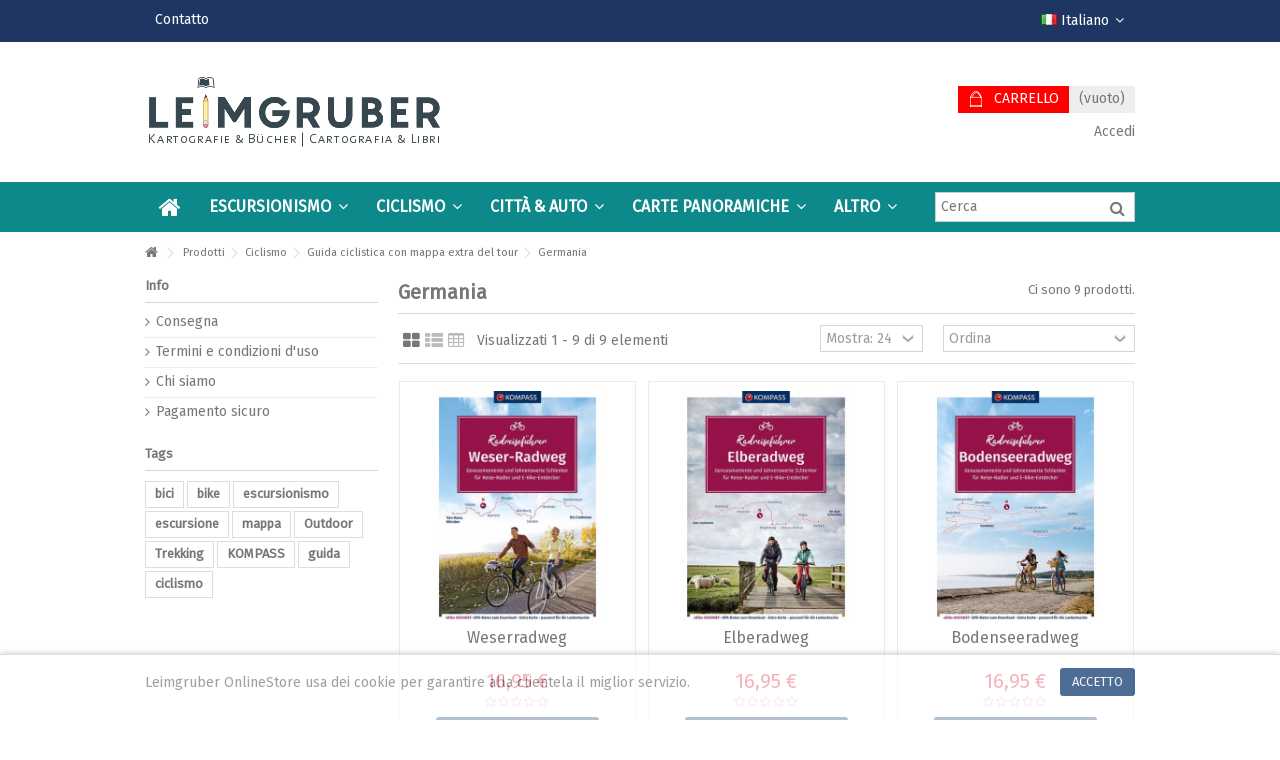

--- FILE ---
content_type: text/html; charset=utf-8
request_url: https://www.leimgruber.it/it/401-germania
body_size: 15094
content:
<!DOCTYPE HTML>
<!--[if lt IE 7]> <html class="no-js lt-ie9 lt-ie8 lt-ie7" lang="it-it"><![endif]-->
<!--[if IE 7]><html class="no-js lt-ie9 lt-ie8 ie7" lang="it-it"><![endif]-->
<!--[if IE 8]><html class="no-js lt-ie9 ie8" lang="it-it"><![endif]-->
<!--[if gt IE 8]> <html class="no-js ie9" lang="it-it"><![endif]-->
<html lang="it-it">
	<head>
		<meta charset="utf-8" />
		<title>Germania - Leimgruber A. &amp; Co. OHG</title>
						<meta name="generator" content="PrestaShop" />
		<meta name="robots" content="index,follow" />
		<meta name="viewport" content="initial-scale=1,user-scalable=no,maximum-scale=1,width=device-width">
		<meta name="apple-mobile-web-app-capable" content="yes" /> 
		<link rel="icon" type="image/vnd.microsoft.icon" href="/img/favicon.ico?1659348727" />
		<link rel="shortcut icon" type="image/x-icon" href="/img/favicon.ico?1659348727" />
														<link rel="stylesheet" href="https://www.leimgruber.it/themes/warehouse/cache/v_280_c16dcc155d2a6302528c9c4444b5c3a5_all.css" type="text/css" media="all" />
														<script type="text/javascript">
var CUSTOMIZE_TEXTFIELD = 1;
var FancyboxI18nClose = 'Chiudi';
var FancyboxI18nNext = 'Successivo';
var FancyboxI18nPrev = 'Precedente';
var PS_CATALOG_MODE = false;
var ajax_allowed = true;
var ajax_popup = true;
var ajaxsearch = true;
var baseDir = 'https://www.leimgruber.it/';
var baseUri = 'https://www.leimgruber.it/';
var blocksearch_type = 'top';
var comparator_max_item = 0;
var comparedProductsIds = [];
var contentOnly = false;
var countdownEnabled = true;
var currency = {"id":1,"name":"Euro","iso_code":"EUR","iso_code_num":"978","sign":"\u20ac","blank":"1","conversion_rate":"1.000000","deleted":"0","format":"2","decimals":"1","active":"1","prefix":"","suffix":" \u20ac","id_shop_list":null,"force_id":false};
var currencyBlank = 1;
var currencyFormat = 2;
var currencyRate = 1;
var currencySign = '€';
var customizationIdMessage = 'Personalizzazione n.';
var delete_txt = 'Elimina';
var displayList = 1;
var freeProductTranslation = 'Gratuito!';
var freeShippingTranslation = 'Spedizione gratuita!';
var generated_date = 1769050052;
var grid_size_lg = 4;
var grid_size_lg2 = 3;
var grid_size_md = 3;
var grid_size_md2 = 4;
var grid_size_ms = 2;
var grid_size_ms2 = 6;
var grid_size_sm = 2;
var grid_size_sm2 = 4;
var grid_size_xs = 1;
var grid_size_xs2 = 12;
var hasDeliveryAddress = false;
var highDPI = false;
var id_lang = 2;
var img_dir = 'https://www.leimgruber.it/themes/warehouse/img/';
var instantsearch = false;
var iqit_carousel_auto = false;
var iqit_carousel_load = 'ondemand';
var iqit_lazy_load = true;
var iqit_mobile_header_sticky = true;
var iqit_mobile_header_style = 1;
var iqit_sidebarh = false;
var iqit_thumbs_position = false;
var iqitcountdown_days = 'g.';
var iqitcountdown_hours = 'Ore';
var iqitcountdown_minutes = 'Min';
var iqitcountdown_seconds = 'Sec';
var iqitmegamenu_swwidth = false;
var isGuest = 0;
var isLogged = 0;
var isMobile = false;
var isPreloaderEnabled = true;
var isRtl = false;
var max_item = 'You cannot add more than 0 product(s) to the product comparison';
var min_item = 'Please select at least one product';
var more_products_search = 'More products »';
var page_name = 'category';
var placeholder_blocknewsletter = 'Digita la tua e-mail';
var priceDisplayMethod = 0;
var priceDisplayPrecision = 2;
var quickView = true;
var removingLinkText = 'rimuovi questo prodotto dal mio carrello';
var request = 'https://www.leimgruber.it/it/401-germania';
var roundMode = 2;
var search_url = 'https://www.leimgruber.it/it/ricerca';
var static_token = 'd7694e6c0ad280032ad795ee544b8690';
var toBeDetermined = 'Da determinare';
var token = '09dcd25650923e8ae42743055d84b0b5';
var usingSecureMode = true;
</script>

						<script type="text/javascript" src="https://www.leimgruber.it/themes/warehouse/cache/v_25_b9bc51329e93907bdf0dd1f96069a9aa.js"></script>
							
			<script type="text/javascript">
				(window.gaDevIds=window.gaDevIds||[]).push('d6YPbH');
				(function(i,s,o,g,r,a,m){i['GoogleAnalyticsObject']=r;i[r]=i[r]||function(){
				(i[r].q=i[r].q||[]).push(arguments)},i[r].l=1*new Date();a=s.createElement(o),
				m=s.getElementsByTagName(o)[0];a.async=1;a.src=g;m.parentNode.insertBefore(a,m)
				})(window,document,'script','//www.google-analytics.com/analytics.js','ga');
				ga('create', 'UA-88863927-1', 'auto');
				ga('require', 'ec');</script><script defer type="text/javascript">/*
 *
 *  2007-2024 PayPal
 *
 *  NOTICE OF LICENSE
 *
 *  This source file is subject to the Academic Free License (AFL 3.0)
 *  that is bundled with this package in the file LICENSE.txt.
 *  It is also available through the world-wide-web at this URL:
 *  http://opensource.org/licenses/afl-3.0.php
 *  If you did not receive a copy of the license and are unable to
 *  obtain it through the world-wide-web, please send an email
 *  to license@prestashop.com so we can send you a copy immediately.
 *
 *  DISCLAIMER
 *
 *  Do not edit or add to this file if you wish to upgrade PrestaShop to newer
 *  versions in the future. If you wish to customize PrestaShop for your
 *  needs please refer to http://www.prestashop.com for more information.
 *
 *  @author 2007-2024 PayPal
 *  @author 202 ecommerce <tech@202-ecommerce.com>
 *  @copyright PayPal
 *  @license http://opensource.org/licenses/osl-3.0.php Open Software License (OSL 3.0)
 *
 */


    

function updateFormDatas()
{
	var nb = $('#quantity_wanted').val();
	var id = $('#idCombination').val();

	$('.paypal_payment_form input[name=quantity]').val(nb);
	$('.paypal_payment_form input[name=id_p_attr]').val(id);
}
	
$(document).ready( function() {
    
		var baseDirPP = baseDir.replace('http:', 'https:');
		
	if($('#in_context_checkout_enabled').val() != 1)
	{
        $(document).on('click','#payment_paypal_express_checkout', function() {
			$('#paypal_payment_form_cart').submit();
			return false;
		});
	}


	var jquery_version = $.fn.jquery.split('.');
	if(jquery_version[0]>=1 && jquery_version[1] >= 7)
	{
		$('body').on('submit',".paypal_payment_form", function () {
			updateFormDatas();
		});
	}
	else {
		$('.paypal_payment_form').live('submit', function () {
			updateFormDatas();
		});
	}

	function displayExpressCheckoutShortcut() {
		var id_product = $('input[name="id_product"]').val();
		var id_product_attribute = $('input[name="id_product_attribute"]').val();
		$.ajax({
			type: "GET",
			url: baseDirPP+'/modules/paypal/express_checkout/ajax.php',
			data: { get_qty: "1", id_product: id_product, id_product_attribute: id_product_attribute },
			cache: false,
			success: function(result) {
				if (result == '1') {
					$('#container_express_checkout').slideDown();
				} else {
					$('#container_express_checkout').slideUp();
				}
				return true;
			}
		});
	}

	$('select[name^="group_"]').change(function () {
		setTimeout(function(){displayExpressCheckoutShortcut()}, 500);
	});

	$('.color_pick').click(function () {
		setTimeout(function(){displayExpressCheckoutShortcut()}, 500);
	});

    if($('body#product').length > 0) {
        setTimeout(function(){displayExpressCheckoutShortcut()}, 500);
    }
	
	
			

	var modulePath = 'modules/paypal';
	var subFolder = '/integral_evolution';

	var fullPath = baseDirPP + modulePath + subFolder;
	var confirmTimer = false;
		
	if ($('form[target="hss_iframe"]').length == 0) {
		if ($('select[name^="group_"]').length > 0)
			displayExpressCheckoutShortcut();
		return false;
	} else {
		checkOrder();
	}

	function checkOrder() {
		if(confirmTimer == false)
			confirmTimer = setInterval(getOrdersCount, 1000);
	}

	});


</script>

									<link rel="stylesheet" href="https://fonts.googleapis.com/css?family=Fira+Sans" type="text/css" media="all" />
							<link rel="stylesheet" href="https://fonts.googleapis.com/css?family=Fira+Sans" type="text/css" media="all" />
					
		<!--[if lt IE 9]>
		<script src="https://oss.maxcdn.com/libs/html5shiv/3.7.0/html5shiv.js"></script>
		<script src="https://oss.maxcdn.com/libs/respond.js/1.3.0/respond.min.js"></script>
		<![endif]-->
		<!--[if lte IE 9]>
		
		<script src="https://www.leimgruber.it/themes/warehouse/js/flexibility.js"></script>

		<![endif]-->
		<meta property="og:title" content="Germania - Leimgruber A. &amp; Co. OHG"/>
		<meta property="og:url" content="http://www.leimgruber.it/it/401-germania"/>
		<meta property="og:site_name" content="Leimgruber A. &amp; Co. OHG"/>
		
		<meta property="og:description" content="">
				<meta property="og:type" content="website">
		<meta property="og:image" content="https://www.leimgruber.it/img/leimgruber-onlinestore-logo-1519897909.jpg" />
			</head>
	<body id="category" class="not-index category category-401 category-germania hide-right-column show-left-column  lang_it   	 ">
			<div id="preloader">
	<div id="status">&nbsp;</div>
	</div>
		
	
	<div id="page">
		<div class="header-container">
			<header id="header">
		
			
						<div class="banner">
					<div class="container">
						<div class="row">
							
						</div>
					</div>
				</div>
									<div class="nav">
					<div class="container">
						<div class="row">
							<nav>
								<!-- Block languages module -->
	<div id="languages-block-top" class="languages-block">
														<div class="current">
					<div>
					<img src="https://www.leimgruber.it/img/l/2.jpg" alt="it" width="16" height="11" /> <span class="cur-label">Italiano</span>
				</div></div>
							<ul id="first-languages" class="languages-block_ul toogle_content">
							<li >
																				<a href="https://www.leimgruber.it/de/401-deutschland" title="Deutsch (German)" rel="alternate" hreflang="de">
															<img src="https://www.leimgruber.it/img/l/1.jpg" alt="de" width="16" height="11" /> <span>Deutsch</span>
									</a>
								</li>
							<li class="selected">
										<img src="https://www.leimgruber.it/img/l/2.jpg" alt="it" width="16" height="11" /> <span>Italiano</span>
								</li>
					</ul>
	</div>
<!-- /Block languages module -->
<!-- Block header links module -->
<ul id="header_links" class="clearfix">

    			 
			<li><a href="https://www.leimgruber.it/it/contattaci">Contatto</a></li>
			    
    		    </ul>
<!-- /Block header links module -->

								
															</nav>
						</div>
					</div>
				</div>
								<div>
					<div class="container container-header">
														<div id="desktop-header" class="desktop-header">
									<div class="row">
						<div id="header_logo" class="col-xs-12 col-sm-4 ">

							<a href="https://www.leimgruber.it/" title="Leimgruber A. &amp; Co. OHG">
								<img class="logo img-responsive replace-2xlogo" src="https://www.leimgruber.it/img/leimgruber-onlinestore-logo-1519897909.jpg"   width="300" height="81" alt="Leimgruber A. &amp; Co. OHG" />
							</a>
						</div>
						
	<!-- Block search module TOP -->
	<div id="search_block_top_content" class="col-xs-12 col-sm-4 ">
	<div class="iqitsearch-inner">
	
		 </div></div>

	


	<!-- /Block search module TOP -->
<!-- MODULE Block cart -->
<div id="shopping_cart_container" class="col-xs-12 col-sm-4 clearfix">
	<div class="shopping_cart">
		<a href="https://www.leimgruber.it/it/ordine" title="Vedi il mio carrello" rel="nofollow">
			<span class="cart_name">Carrello</span><div class="more_info">
			<span class="ajax_cart_quantity unvisible">0</span>
			<span class="ajax_cart_product_txt unvisible">Prodotto:</span>
			<span class="ajax_cart_product_txt_s unvisible">Prodotti:</span>
			<span class="ajax_cart_total unvisible">
							</span>
			<span class="ajax_cart_no_product">(vuoto)</span>
					</div>
		</a>
					<div class="cart_block block exclusive">
				<div class="block_content">
					<!-- block list of products -->
					<div class="cart_block_list">
												<p class="cart_block_no_products">
							Nessun prodotto
						</p>
																		<div class="cart-prices">
							<div class="cart-prices-line first-line">
								<span class="price cart_block_shipping_cost ajax_cart_shipping_cost unvisible">
																			 Da determinare																	</span>
								<span class="unvisible">
									Spedizione
								</span>
							</div>
																					<div class="cart-prices-line last-line">
								<span class="price cart_block_total ajax_block_cart_total">0,00 €</span>
								<span>Totale</span>
							</div>
													</div>
						<p class="cart-buttons">
							<a id="button_order_cart" class="btn btn-default button button-medium" href="https://www.leimgruber.it/it/ordine" title="Pagamento" rel="nofollow">
								<span>
									Pagamento<i class="icon-chevron-right right"></i>
								</span>
							</a>
						</p>
					</div>
				</div>
			</div><!-- .cart_block -->
			</div>
</div>

	<div id="layer_cart">
		
			<div class="layer_cart_title col-xs-12">
				<h5>
					<i class="icon-check"></i> Prodotto aggiunto al tuo carrello
				</h5>
			</div>
			<div class="clearfix" >
			<div class="layer_cart_product col-xs-12 col-md-6">
				<span class="cross" title="Chiudi finestra"></span>
				
				<div class="product-image-container layer_cart_img">
				</div>
				<div class="layer_cart_product_info">
					<span id="layer_cart_product_title" class="product-name"></span>
					<span id="layer_cart_product_attributes"></span>
					<div>
						Quantità
						<span id="layer_cart_product_quantity"></span>
					</div>
					<div>
						<strong>Totale
						<span id="layer_cart_product_price"></span></strong>
					</div>
				</div>
			</div>
			<div class="layer_cart_cart col-xs-12 col-md-6">
				<h5 class="overall_cart_title">
					<!-- Plural Case [both cases are needed because page may be updated in Javascript] -->
					<span class="ajax_cart_product_txt_s  unvisible">
						Ci sono <span class="ajax_cart_quantity">0</span> articoli nel tuo carrello.
					</span>
					<!-- Singular Case [both cases are needed because page may be updated in Javascript] -->
					<span class="ajax_cart_product_txt ">
						Il tuo carrello contiene un oggetto.
					</span>
				</h5>
	
				<div class="layer_cart_row">
				Totale prodotti
											<span class="ajax_block_products_total">
											</span>
				</div>
	
								<div class="layer_cart_row ajax_shipping-container">
					<strong class="dark unvisible">
						Totale spedizione&nbsp;					</strong>
					<span class="ajax_cart_shipping_cost unvisible">
													 Da determinare											</span>
				</div>
								<div class="layer_cart_row">	
					<strong>
			Totale
											<span class="ajax_block_cart_total">
										</span>
					</strong>
				</div>
			</div>
		</div>
					<div class="button-container clearfix">	
						<div class="pull-right">
					<span class="continue btn btn-default" title="Continua lo shopping">
						<span>
							<i class="icon-chevron-left left"></i> Continua lo shopping
						</span>
					</span>
					<a class="btn btn-default button button-medium"	href="https://www.leimgruber.it/it/ordine" title="Procedi con il checkout" rel="nofollow">
						<span>
							Procedi con il checkout <i class="icon-chevron-right right"></i>
						</span>
					</a>
				</div>
				</div>
		<div class="crossseling"></div>
	</div> <!-- #layer_cart -->
	<div class="layer_cart_overlay"></div>

<!-- /MODULE Block cart --><div class="header_user_info col-xs-12 col-sm-4">
			<a class="login" href="https://www.leimgruber.it/it/account" rel="nofollow" title="Login to your customer account">
			<i class="icon-signin"></i> Accedi
		</a>
	</div>




<div class="iqitfreedeliverycount iqitfreedeliverycount-detach hidden-detach clearfix hidden">
<div clas="fd-table">
<div class="ifdc-icon fd-table-cell"><i class="icon icon-truck"></i></div>

<div class="ifdc-remaining  fd-table-cell">Spend <span class="ifdc-remaining-price">0,00 €</span> more and get Free Shipping!</div></div>
 
</div>


						
					</div>
										</div>

					<div class="mobile-condensed-header mobile-style mobile-style1 ">
						
													    <div id="mh-sticky" class="not-sticked">
        <div class="mobile-main-wrapper">
        <div class="mobile-main-bar">

            <div class="mh-button mh-menu">
                <span id="mh-menu"><i class="icon-reorder mh-icon"></i></span>
            </div>
            <div  class="mh-button mh-search">
                <span id="mh-search" data-mh-search="1"><i class="icon-search mh-icon"></i></span> 
            </div>
            <div class="mobile-h-logo">
                <a href="https://www.leimgruber.it/" title="Leimgruber A. &amp; Co. OHG">
                    <img class="logo img-responsive replace-2xlogo" src="https://www.leimgruber.it/img/leimgruber-onlinestore-logo-1519897909.jpg"   width="300" height="81" alt="Leimgruber A. &amp; Co. OHG" />
                </a>
            </div>
            <div  class="mh-button mh-user"> 
                <span id="mh-user"><i class="icon-user mh-icon "></i></span>
                
    <div class="mh-drop">
                <p>Accedi o crea account</p>
        <ul>
            <li><a href="https://www.leimgruber.it/it/account" title="Accedi" rel="nofollow">Accedi/Crea Conto</a></li>

        </ul>
            </div>

            </div>
                        <div id="mh-cart-wrapper" class="mh-button mh-cart"> 
                <span id="mh-cart">
                    <i class="icon-shopping-cart mh-icon "></i>
                </span>
            </div>
            
        </div>
        </div>

        <div class="mh-dropdowns">
            <div class="mh-drop mh-search-drop">
                    	<div class="search_block_top mh-search-module">
		<form method="get" action="//www.leimgruber.it/it/ricerca">
			<input type="hidden" name="controller" value="search" />
			<input type="hidden" name="orderby" value="position" />
			<input type="hidden" name="orderway" value="desc" />
			<div class="search_query_container ">
								<input type="hidden" name="search-cat-select" value="0" class="search-cat-select" />
				

				<input class="search_query form-control" type="text"  name="search_query" placeholder="Cerca" value="" />
			</div>
			<button type="submit" name="submit_search" class="button-search">
				<span>Cerca</span>
			</button>
		</form>
	</div>

            </div>
        </div>

    </div>

						
						

					</div>

				
					</div>
				</div>
				<div class="fw-pseudo-wrapper"> <div class="desktop-header">

	<div  class="iqitmegamenu-wrapper col-xs-12 cbp-hor-width-0  clearfix">
		<div id="iqitmegamenu-horizontal" class="iqitmegamenu " role="navigation">
			<div class="container">
				
				
				 
					<!-- Block search module TOP -->
	<div id="search_block_top_contentm" class="col-xs-12 iqit-search-ncm">
		<div id="search_block_top" class="search_block_top iqit-search">
		
		<form method="get" action="//www.leimgruber.it/it/ricerca" id="searchbox">

			<input type="hidden" name="controller" value="search" />
			<input type="hidden" name="orderby" value="position" />
			<input type="hidden" name="orderway" value="desc" />
			<div class="search_query_container ">
						<input type="hidden" name="search-cat-select" value="0" class="search-cat-select" />
			

			<input class="search_query form-control" type="text" id="search_query_top" name="search_query" placeholder="Cerca" value="" />
			</div>
			<button type="submit" name="submit_search" class="button-search">
				<span>Cerca</span>
			</button>
		</form>
	</div></div>


	<!-- /Block search module TOP -->

				<nav id="cbp-hrmenu" class="cbp-hrmenu cbp-horizontal cbp-hrsub-narrow   cbp-fade-slide-bottom  cbp-arrowed    ">
					<ul>
												<li class="cbp-hrmenu-tab cbp-hrmenu-tab-1  cbp-onlyicon">
	<a href="https://www.leimgruber.it/it/" >								

								<span class="cbp-tab-title"> <i class="icon-home cbp-mainlink-icon"></i>
								</span>
																					</a>
													</li>
												<li class="cbp-hrmenu-tab cbp-hrmenu-tab-9 ">
	<a href="https://www.leimgruber.it/it/" >								

								<span class="cbp-tab-title">
								Escursionismo <i class="icon-angle-down cbp-submenu-aindicator"></i></span>
															<span class="cbp-triangle-container"><span class="cbp-triangle-top"></span><span class="cbp-triangle-top-back"></span></span>						</a>
														<div class="cbp-hrsub col-xs-8">
								<div class="cbp-hrsub-inner">
																		
																																

		<div class="row menu_row menu-element  first_rows menu-element-id-1">
					

			

			

									

			<div  class="col-xs-6 cbp-menu-column cbp-menu-element menu-element-id-3 " >
			<div class="cbp-menu-column-inner">
						
				
				


				

								
					
													<div class="row cbp-categories-row">
																									<div class="col-xs-12">
										<a href="https://www.leimgruber.it/it/120-carte" class="cbp-column-title cbp-category-title">Carte</a>
										

<ul class="cbp-links cbp-category-tree">
	<li   class="cbp-hrsub-haslevel2"  >
	<div class="cbp-category-link-w">
	<a href="https://www.leimgruber.it/it/341-italia">Italia</a>
				

<ul class="cbp-hrsub-level2">
	<li   >
	<div class="cbp-category-link-w">
	<a href="https://www.leimgruber.it/it/342-alto-adige">Alto Adige</a>
		</div>		
	</li>  
	           
	<li   >
	<div class="cbp-category-link-w">
	<a href="https://www.leimgruber.it/it/343-trentino">Trentino</a>
		</div>		
	</li>  
	           
	<li   >
	<div class="cbp-category-link-w">
	<a href="https://www.leimgruber.it/it/344-lago-di-garda">Lago di Garda</a>
		</div>		
	</li>  
	           
	<li   >
	<div class="cbp-category-link-w">
	<a href="https://www.leimgruber.it/it/353-laghi-del-nord-italia">Laghi del nord Italia</a>
		</div>		
	</li>  
	           
	<li   >
	<div class="cbp-category-link-w">
	<a href="https://www.leimgruber.it/it/354-toscana">Toscana</a>
		</div>		
	</li>  
	           
	<li   >
	<div class="cbp-category-link-w">
	<a href="https://www.leimgruber.it/it/355-umbria">Umbria</a>
		</div>		
	</li>  
	           
	<li   >
	<div class="cbp-category-link-w">
	<a href="https://www.leimgruber.it/it/356-golfo-di-napoli">Golfo di Napoli</a>
		</div>		
	</li>  
	           
	<li   >
	<div class="cbp-category-link-w">
	<a href="https://www.leimgruber.it/it/357-isole-eolie-e-lipari">Isole Eolie e Lipari</a>
		</div>		
	</li>  
	           
	<li   >
	<div class="cbp-category-link-w">
	<a href="https://www.leimgruber.it/it/358-sardegna">Sardegna</a>
		</div>		
	</li>  
	           
</ul>

		</div>		
	</li>  
	           
	<li   >
	<div class="cbp-category-link-w">
	<a href="https://www.leimgruber.it/it/345-slovenia">Slovenia</a>
		</div>		
	</li>  
	           
	<li   class="cbp-hrsub-haslevel2"  >
	<div class="cbp-category-link-w">
	<a href="https://www.leimgruber.it/it/346-germania">Germania</a>
				

<ul class="cbp-hrsub-level2">
	<li   >
	<div class="cbp-category-link-w">
	<a href="https://www.leimgruber.it/it/370-allgaeu-und-oberschwaben-baviera">Allgäu und Oberschwaben (Baviera)</a>
		</div>		
	</li>  
	           
	<li   >
	<div class="cbp-category-link-w">
	<a href="https://www.leimgruber.it/it/371-zugspitze-watzmann-baviera">Zugspitze - Watzmann (Baviera)</a>
		</div>		
	</li>  
	           
	<li   >
	<div class="cbp-category-link-w">
	<a href="https://www.leimgruber.it/it/380-monaco-e-dintorni">Monaco e dintorni</a>
		</div>		
	</li>  
	           
	<li   >
	<div class="cbp-category-link-w">
	<a href="https://www.leimgruber.it/it/396-franken-oberpfalz-bayern">Franken, Oberpfalz (Bayern)</a>
		</div>		
	</li>  
	           
	<li   >
	<div class="cbp-category-link-w">
	<a href="https://www.leimgruber.it/it/397-niederbayern-bayerischer-wald">Niederbayern, Bayerischer Wald</a>
		</div>		
	</li>  
	           
	<li   >
	<div class="cbp-category-link-w">
	<a href="https://www.leimgruber.it/it/399-deutsches-mittelgebirge">Deutsches Mittelgebirge</a>
		</div>		
	</li>  
	           
</ul>

		</div>		
	</li>  
	           
	<li   class="cbp-hrsub-haslevel2"  >
	<div class="cbp-category-link-w">
	<a href="https://www.leimgruber.it/it/347-austria">Austria</a>
				

<ul class="cbp-hrsub-level2">
	<li   >
	<div class="cbp-category-link-w">
	<a href="https://www.leimgruber.it/it/365-carinzia">Carinzia</a>
		</div>		
	</li>  
	           
	<li   >
	<div class="cbp-category-link-w">
	<a href="https://www.leimgruber.it/it/367-lago-di-costanza-e-dintorni">Lago di Costanza e dintorni</a>
		</div>		
	</li>  
	           
	<li   >
	<div class="cbp-category-link-w">
	<a href="https://www.leimgruber.it/it/368-vorarlberg">Vorarlberg</a>
		</div>		
	</li>  
	           
	<li   >
	<div class="cbp-category-link-w">
	<a href="https://www.leimgruber.it/it/369-tirolo">Tirolo</a>
		</div>		
	</li>  
	           
	<li   >
	<div class="cbp-category-link-w">
	<a href="https://www.leimgruber.it/it/372-salisburgo-e-alta-austria">Salisburgo e Alta Austria</a>
		</div>		
	</li>  
	           
	<li   >
	<div class="cbp-category-link-w">
	<a href="https://www.leimgruber.it/it/379-osttirol">Osttirol</a>
		</div>		
	</li>  
	           
</ul>

		</div>		
	</li>  
	           
	<li   >
	<div class="cbp-category-link-w">
	<a href="https://www.leimgruber.it/it/348-croazia">Croazia</a>
		</div>		
	</li>  
	           
	<li   >
	<div class="cbp-category-link-w">
	<a href="https://www.leimgruber.it/it/349-spagna">Spagna</a>
		</div>		
	</li>  
	           
	<li   >
	<div class="cbp-category-link-w">
	<a href="https://www.leimgruber.it/it/350-portogallo">Portogallo</a>
		</div>		
	</li>  
	           
	<li   >
	<div class="cbp-category-link-w">
	<a href="https://www.leimgruber.it/it/351-grecia">Grecia</a>
		</div>		
	</li>  
	           
	<li   >
	<div class="cbp-category-link-w">
	<a href="https://www.leimgruber.it/it/359-svizzera">Svizzera</a>
		</div>		
	</li>  
	           
	<li   >
	<div class="cbp-category-link-w">
	<a href="https://www.leimgruber.it/it/360-francia">Francia</a>
		</div>		
	</li>  
	           
	<li   >
	<div class="cbp-category-link-w">
	<a href="https://www.leimgruber.it/it/361-malta">Malta</a>
		</div>		
	</li>  
	           
</ul>
									</div>
																								</div>

											
				
			

			

			

						</div>		</div>

						

			<div  class="col-xs-6 cbp-menu-column cbp-menu-element menu-element-id-4 " >
			<div class="cbp-menu-column-inner">
						
				
				


				

								
					
													<div class="row cbp-categories-row">
																									<div class="col-xs-12">
										<a href="https://www.leimgruber.it/it/130-guide" class="cbp-column-title cbp-category-title">Guide</a>
										

<ul class="cbp-links cbp-category-tree">
	<li   >
	<div class="cbp-category-link-w">
	<a href="https://www.leimgruber.it/it/362-edizioni-italiane">Edizioni Italiane</a>
		</div>		
	</li>  
	           
	<li   >
	<div class="cbp-category-link-w">
	<a href="https://www.leimgruber.it/it/363-edizioni-tedesche">Edizioni Tedesche</a>
		</div>		
	</li>  
	           
	<li   >
	<div class="cbp-category-link-w">
	<a href="https://www.leimgruber.it/it/364-edizioni-inglesi">Edizioni Inglesi</a>
		</div>		
	</li>  
	           
</ul>
									</div>
																								</div>

											
				
			

			

			

									

		<div class="row menu_row menu-element  menu-element-id-6">
					

			

			

									

			<div  class="col-xs-12 cbp-menu-column cbp-menu-element menu-element-id-7 " >
			<div class="cbp-menu-column-inner">
						
														<span class="cbp-column-title transition-300">Altro </span>

									
				


				

								
					
													<ul class="cbp-links cbp-category-tree">
																									<li ><div class="cbp-category-link-w"><a href="https://www.leimgruber.it/it/150-carte-tour">Carte Tour</a>
										</div>
									</li>
																																		<li ><div class="cbp-category-link-w"><a href="https://www.leimgruber.it/it/140-atlanti">Atlanti</a>
										</div>
									</li>
																																		<li ><div class="cbp-category-link-w"><a href="https://www.leimgruber.it/it/376-vie-ferrate">Vie Ferrate</a>
										</div>
									</li>
																																		<li ><div class="cbp-category-link-w"><a href="https://www.leimgruber.it/it/378-mappe-digitali">Mappe Digitali</a>
										</div>
									</li>
																								</ul>	
											
				
			

			

			

						</div>		</div>

											</div>

									</div>		</div>

											</div>
               
																					
																										</div>
							</div>
													</li>
												<li class="cbp-hrmenu-tab cbp-hrmenu-tab-10 ">
	<a href="https://www.leimgruber.it/it/" >								

								<span class="cbp-tab-title">
								Ciclismo <i class="icon-angle-down cbp-submenu-aindicator"></i></span>
															<span class="cbp-triangle-container"><span class="cbp-triangle-top"></span><span class="cbp-triangle-top-back"></span></span>						</a>
														<div class="cbp-hrsub col-xs-4">
								<div class="cbp-hrsub-inner">
																		
																																

		<div class="row menu_row menu-element  first_rows menu-element-id-1">
					

			

			

									

			<div  class="col-xs-12 cbp-menu-column cbp-menu-element menu-element-id-2 " >
			<div class="cbp-menu-column-inner">
						
				
				


				

								
					
													<div class="row cbp-categories-row">
																									<div class="col-xs-12">
										<a href="https://www.leimgruber.it/it/200-ciclismo" class="cbp-column-title cbp-category-title">Ciclismo</a>
										

<ul class="cbp-links cbp-category-tree">
	<li   class="cbp-hrsub-haslevel2"  >
	<div class="cbp-category-link-w">
	<a href="https://www.leimgruber.it/it/210-carte-ciclistiche">Carte Ciclistiche</a>
				

<ul class="cbp-hrsub-level2">
	<li   class="cbp-hrsub-haslevel3"  >
	<div class="cbp-category-link-w">
	<a href="https://www.leimgruber.it/it/387-italia">Italia</a>
				

<ul class="cbp-hrsub-level2 cbp-hrsub-level3">
	<li   >
	<div class="cbp-category-link-w">
	<a href="https://www.leimgruber.it/it/421-alto-adige">Alto Adige</a>
		</div>		
	</li>  
	           
	<li   >
	<div class="cbp-category-link-w">
	<a href="https://www.leimgruber.it/it/422-trentino">Trentino</a>
		</div>		
	</li>  
	           
</ul>

		</div>		
	</li>  
	           
	<li   class="cbp-hrsub-haslevel3"  >
	<div class="cbp-category-link-w">
	<a href="https://www.leimgruber.it/it/403-germania">Germania</a>
				

<ul class="cbp-hrsub-level2 cbp-hrsub-level3">
	<li   >
	<div class="cbp-category-link-w">
	<a href="https://www.leimgruber.it/it/404-germania-del-nord">Germania del Nord</a>
		</div>		
	</li>  
	           
	<li   >
	<div class="cbp-category-link-w">
	<a href="https://www.leimgruber.it/it/405-germania-centrale">Germania centrale</a>
		</div>		
	</li>  
	           
	<li   >
	<div class="cbp-category-link-w">
	<a href="https://www.leimgruber.it/it/406-germania-del-sud">Germania del Sud</a>
		</div>		
	</li>  
	           
</ul>

		</div>		
	</li>  
	           
	<li   >
	<div class="cbp-category-link-w">
	<a href="https://www.leimgruber.it/it/423-svizzera">Svizzera</a>
		</div>		
	</li>  
	           
	<li   >
	<div class="cbp-category-link-w">
	<a href="https://www.leimgruber.it/it/424-austria">Austria</a>
		</div>		
	</li>  
	           
</ul>

		</div>		
	</li>  
	           
	<li   class="cbp-hrsub-haslevel2"  >
	<div class="cbp-category-link-w">
	<a href="https://www.leimgruber.it/it/220-carte-ciclistiche-tour">Carte Ciclistiche Tour</a>
				

<ul class="cbp-hrsub-level2">
	<li   >
	<div class="cbp-category-link-w">
	<a href="https://www.leimgruber.it/it/434-italia">Italia</a>
		</div>		
	</li>  
	           
	<li   >
	<div class="cbp-category-link-w">
	<a href="https://www.leimgruber.it/it/435-germania">Germania</a>
		</div>		
	</li>  
	           
	<li   >
	<div class="cbp-category-link-w">
	<a href="https://www.leimgruber.it/it/436-svizzera">Svizzera</a>
		</div>		
	</li>  
	           
	<li   >
	<div class="cbp-category-link-w">
	<a href="https://www.leimgruber.it/it/437-austria">Austria</a>
		</div>		
	</li>  
	           
</ul>

		</div>		
	</li>  
	           
	<li   class="cbp-hrsub-haslevel2"  >
	<div class="cbp-category-link-w">
	<a href="https://www.leimgruber.it/it/230-guide-ciclistiche">Guide Ciclistiche</a>
				

<ul class="cbp-hrsub-level2">
	<li   >
	<div class="cbp-category-link-w">
	<a href="https://www.leimgruber.it/it/425-italia">Italia</a>
		</div>		
	</li>  
	           
	<li   >
	<div class="cbp-category-link-w">
	<a href="https://www.leimgruber.it/it/426-austria">Austria</a>
		</div>		
	</li>  
	           
	<li   >
	<div class="cbp-category-link-w">
	<a href="https://www.leimgruber.it/it/427-svizzera">Svizzera</a>
		</div>		
	</li>  
	           
	<li   >
	<div class="cbp-category-link-w">
	<a href="https://www.leimgruber.it/it/428-germania">Germania</a>
		</div>		
	</li>  
	           
</ul>

		</div>		
	</li>  
	           
	<li   class="cbp-hrsub-haslevel2"  >
	<div class="cbp-category-link-w">
	<a href="https://www.leimgruber.it/it/400-guida-ciclistica-con-mappa-extra-del-tour">Guida ciclistica con mappa extra del tour</a>
				

<ul class="cbp-hrsub-level2">
	<li   >
	<div class="cbp-category-link-w">
	<a href="https://www.leimgruber.it/it/401-germania">Germania</a>
		</div>		
	</li>  
	           
	<li   >
	<div class="cbp-category-link-w">
	<a href="https://www.leimgruber.it/it/402-austria">Austria</a>
		</div>		
	</li>  
	           
</ul>

		</div>		
	</li>  
	           
</ul>
									</div>
																								</div>

											
				
			

			

			

						</div>		</div>

											</div>
               
																					
																										</div>
							</div>
													</li>
												<li class="cbp-hrmenu-tab cbp-hrmenu-tab-11 ">
	<a href="https://www.leimgruber.it/it/" >								

								<span class="cbp-tab-title">
								Città & Auto <i class="icon-angle-down cbp-submenu-aindicator"></i></span>
															<span class="cbp-triangle-container"><span class="cbp-triangle-top"></span><span class="cbp-triangle-top-back"></span></span>						</a>
														<div class="cbp-hrsub col-xs-4">
								<div class="cbp-hrsub-inner">
																		
																																

		<div class="row menu_row menu-element  first_rows menu-element-id-1">
					

			

			

									

			<div  class="col-xs-12 cbp-menu-column cbp-menu-element menu-element-id-2 " >
			<div class="cbp-menu-column-inner">
						
				
				


				

								
					
													<div class="row cbp-categories-row">
																									<div class="col-xs-12">
										<a href="https://www.leimgruber.it/it/250-citta-auto" class="cbp-column-title cbp-category-title">Città & Auto</a>
										

<ul class="cbp-links cbp-category-tree">
	<li   >
	<div class="cbp-category-link-w">
	<a href="https://www.leimgruber.it/it/260-piante-citta">Piante Città</a>
		</div>		
	</li>  
	           
	<li   class="cbp-hrsub-haslevel2"  >
	<div class="cbp-category-link-w">
	<a href="https://www.leimgruber.it/it/270-guide-turistiche">Guide Turistiche</a>
				

<ul class="cbp-hrsub-level2">
	<li   >
	<div class="cbp-category-link-w">
	<a href="https://www.leimgruber.it/it/409-alto-adige">Alto Adige</a>
		</div>		
	</li>  
	           
	<li   >
	<div class="cbp-category-link-w">
	<a href="https://www.leimgruber.it/it/408-lago-di-garda">Lago di Garda</a>
		</div>		
	</li>  
	           
	<li   >
	<div class="cbp-category-link-w">
	<a href="https://www.leimgruber.it/it/410-lombardia">Lombardia</a>
		</div>		
	</li>  
	           
	<li   >
	<div class="cbp-category-link-w">
	<a href="https://www.leimgruber.it/it/419-toskana">Toskana</a>
		</div>		
	</li>  
	           
	<li   >
	<div class="cbp-category-link-w">
	<a href="https://www.leimgruber.it/it/420-veneto-friuli">Veneto / friuli</a>
		</div>		
	</li>  
	           
	<li   >
	<div class="cbp-category-link-w">
	<a href="https://www.leimgruber.it/it/429-umbria">Umbria</a>
		</div>		
	</li>  
	           
	<li   >
	<div class="cbp-category-link-w">
	<a href="https://www.leimgruber.it/it/430-puglia">Puglia</a>
		</div>		
	</li>  
	           
	<li   >
	<div class="cbp-category-link-w">
	<a href="https://www.leimgruber.it/it/431-lazio">Lazio</a>
		</div>		
	</li>  
	           
	<li   >
	<div class="cbp-category-link-w">
	<a href="https://www.leimgruber.it/it/432-calabria">Calabria</a>
		</div>		
	</li>  
	           
	<li   >
	<div class="cbp-category-link-w">
	<a href="https://www.leimgruber.it/it/433-sicilia">Sicilia</a>
		</div>		
	</li>  
	           
</ul>

		</div>		
	</li>  
	           
	<li   >
	<div class="cbp-category-link-w">
	<a href="https://www.leimgruber.it/it/280-carte-stradali">Carte Stradali</a>
		</div>		
	</li>  
	           
	<li   >
	<div class="cbp-category-link-w">
	<a href="https://www.leimgruber.it/it/383-atlanti-stradali">Atlanti stradali</a>
		</div>		
	</li>  
	           
</ul>
									</div>
																								</div>

											
				
			

			

			

						</div>		</div>

											</div>
               
																					
																										</div>
							</div>
													</li>
												<li class="cbp-hrmenu-tab cbp-hrmenu-tab-13 ">
	<a href="https://www.leimgruber.it/it/" >								

								<span class="cbp-tab-title">
								Carte panoramiche <i class="icon-angle-down cbp-submenu-aindicator"></i></span>
															<span class="cbp-triangle-container"><span class="cbp-triangle-top"></span><span class="cbp-triangle-top-back"></span></span>						</a>
														<div class="cbp-hrsub col-xs-4">
								<div class="cbp-hrsub-inner">
																		
																																

		<div class="row menu_row menu-element  first_rows menu-element-id-1">
					

			

			

									

			<div  class="col-xs-12 cbp-menu-column cbp-menu-element menu-element-id-2 " >
			<div class="cbp-menu-column-inner">
						
				
				


				

								
					
													<div class="row cbp-categories-row">
																									<div class="col-xs-12">
										<a href="https://www.leimgruber.it/it/330-carte-panoramiche" class="cbp-column-title cbp-category-title">Carte Panoramiche</a>
										

<ul class="cbp-links cbp-category-tree">
	<li   >
	<div class="cbp-category-link-w">
	<a href="https://www.leimgruber.it/it/407-carte-di-rilievo">Carte di rilievo</a>
		</div>		
	</li>  
	           
</ul>
									</div>
																								</div>

											
				
			

			

			

						</div>		</div>

											</div>
               
																					
																										</div>
							</div>
													</li>
												<li class="cbp-hrmenu-tab cbp-hrmenu-tab-12 ">
	<a href="https://www.leimgruber.it/it/" >								

								<span class="cbp-tab-title">
								Altro <i class="icon-angle-down cbp-submenu-aindicator"></i></span>
															<span class="cbp-triangle-container"><span class="cbp-triangle-top"></span><span class="cbp-triangle-top-back"></span></span>						</a>
														<div class="cbp-hrsub col-xs-4">
								<div class="cbp-hrsub-inner">
																		
																																

		<div class="row menu_row menu-element  first_rows menu-element-id-1">
					

			

			

									

			<div  class="col-xs-12 cbp-menu-column cbp-menu-element menu-element-id-2 " >
			<div class="cbp-menu-column-inner">
						
				
				


				

								
					
													<div class="row cbp-categories-row">
																									<div class="col-xs-12">
										<a href="https://www.leimgruber.it/it/300-altro" class="cbp-column-title cbp-category-title">Altro</a>
										

<ul class="cbp-links cbp-category-tree">
	<li   class="cbp-hrsub-haslevel2"  >
	<div class="cbp-category-link-w">
	<a href="https://www.leimgruber.it/it/310-guide-naturalistiche">Guide Naturalistiche</a>
				

<ul class="cbp-hrsub-level2">
	<li   >
	<div class="cbp-category-link-w">
	<a href="https://www.leimgruber.it/it/412-in-inglese">In Inglese</a>
		</div>		
	</li>  
	           
	<li   >
	<div class="cbp-category-link-w">
	<a href="https://www.leimgruber.it/it/413-in-tedesco">In Tedesco</a>
		</div>		
	</li>  
	           
	<li   >
	<div class="cbp-category-link-w">
	<a href="https://www.leimgruber.it/it/414-in-italiano">In Italiano</a>
		</div>		
	</li>  
	           
</ul>

		</div>		
	</li>  
	           
	<li   class="cbp-hrsub-haslevel2"  >
	<div class="cbp-category-link-w">
	<a href="https://www.leimgruber.it/it/320-libri-di-cucina">Libri di Cucina</a>
				

<ul class="cbp-hrsub-level2">
	<li   >
	<div class="cbp-category-link-w">
	<a href="https://www.leimgruber.it/it/415-in-tedesco">In Tedesco</a>
		</div>		
	</li>  
	           
	<li   >
	<div class="cbp-category-link-w">
	<a href="https://www.leimgruber.it/it/416-in-italiano">In Italiano</a>
		</div>		
	</li>  
	           
	<li   >
	<div class="cbp-category-link-w">
	<a href="https://www.leimgruber.it/it/417-in-inglese">In Inglese</a>
		</div>		
	</li>  
	           
</ul>

		</div>		
	</li>  
	           
	<li   >
	<div class="cbp-category-link-w">
	<a href="https://www.leimgruber.it/it/384-carte-murali">Carte Murali</a>
		</div>		
	</li>  
	           
	<li   >
	<div class="cbp-category-link-w">
	<a href="https://www.leimgruber.it/it/340-scialpinismo">Scialpinismo</a>
		</div>		
	</li>  
	           
	<li   >
	<div class="cbp-category-link-w">
	<a href="https://www.leimgruber.it/it/374-arrampicata">Arrampicata</a>
		</div>		
	</li>  
	           
	<li   >
	<div class="cbp-category-link-w">
	<a href="https://www.leimgruber.it/it/381-storia">Storia</a>
		</div>		
	</li>  
	           
	<li   >
	<div class="cbp-category-link-w">
	<a href="https://www.leimgruber.it/it/382-carte-e-mappe-motociclistiche">Carte e Mappe Motociclistiche</a>
		</div>		
	</li>  
	           
	<li   >
	<div class="cbp-category-link-w">
	<a href="https://www.leimgruber.it/it/391-calendari">Calendari</a>
		</div>		
	</li>  
	           
	<li   >
	<div class="cbp-category-link-w">
	<a href="https://www.leimgruber.it/it/393-libri-fotografici">Libri fotografici</a>
		</div>		
	</li>  
	           
	<li   >
	<div class="cbp-category-link-w">
	<a href="https://www.leimgruber.it/it/394-guida-dei-campeggi">Guida dei campeggi</a>
		</div>		
	</li>  
	           
	<li   class="cbp-hrsub-haslevel2"  >
	<div class="cbp-category-link-w">
	<a href="https://www.leimgruber.it/it/438-libri-per-bambini-e-giovani">Libri per bambini e giovani</a>
				

<ul class="cbp-hrsub-level2">
	<li   >
	<div class="cbp-category-link-w">
	<a href="https://www.leimgruber.it/it/439-in-tedesco">In Tedesco</a>
		</div>		
	</li>  
	           
	<li   >
	<div class="cbp-category-link-w">
	<a href="https://www.leimgruber.it/it/440-in-italiano">In Italiano</a>
		</div>		
	</li>  
	           
</ul>

		</div>		
	</li>  
	           
</ul>
									</div>
																								</div>

											
				
			

			

			

						</div>		</div>

											</div>
               
																					
																										</div>
							</div>
													</li>
											</ul>
				</nav>
				
				
				

				
			</div>
			<div id="iqitmegamenu-mobile">

					<div id="iqitmegamenu-shower" class="clearfix"><div class="container">
						<div class="iqitmegamenu-icon"><i class="icon-reorder"></i></div>
						<span>Menu</span>
						</div>
					</div>
					<div class="cbp-mobilesubmenu"><div class="container">
					<ul id="iqitmegamenu-accordion" class="cbp-spmenu cbp-spmenu-vertical cbp-spmenu-left">
					<li id="cbp-close-mobile"><i class="icon-chevron-left"></i> Chiudi</li>  
						<li><a href="https://www.leimgruber.it/it/110-escursionismo" title="Escursionismo">Escursionismo</a><ul><li><a href="https://www.leimgruber.it/it/120-carte" title="Carte">Carte</a><ul><li><a href="https://www.leimgruber.it/it/341-italia" title="Italia">Italia</a><ul><li><a href="https://www.leimgruber.it/it/342-alto-adige" title="Alto Adige">Alto Adige</a></li><li><a href="https://www.leimgruber.it/it/343-trentino" title="Trentino">Trentino</a></li><li><a href="https://www.leimgruber.it/it/344-lago-di-garda" title="Lago di Garda">Lago di Garda</a></li><li><a href="https://www.leimgruber.it/it/353-laghi-del-nord-italia" title="Laghi del nord Italia">Laghi del nord Italia</a></li><li><a href="https://www.leimgruber.it/it/354-toscana" title="Toscana">Toscana</a></li><li><a href="https://www.leimgruber.it/it/355-umbria" title="Umbria">Umbria</a></li><li><a href="https://www.leimgruber.it/it/356-golfo-di-napoli" title="Golfo di Napoli">Golfo di Napoli</a></li><li><a href="https://www.leimgruber.it/it/357-isole-eolie-e-lipari" title="Isole Eolie e Lipari">Isole Eolie e Lipari</a></li><li><a href="https://www.leimgruber.it/it/358-sardegna" title="Sardegna">Sardegna</a></li></ul></li><li><a href="https://www.leimgruber.it/it/345-slovenia" title="Slovenia">Slovenia</a></li><li><a href="https://www.leimgruber.it/it/346-germania" title="Germania">Germania</a><ul><li><a href="https://www.leimgruber.it/it/370-allgaeu-und-oberschwaben-baviera" title="Allgäu und Oberschwaben (Baviera)">Allgäu und Oberschwaben (Baviera)</a></li><li><a href="https://www.leimgruber.it/it/371-zugspitze-watzmann-baviera" title="Zugspitze - Watzmann (Baviera)">Zugspitze - Watzmann (Baviera)</a></li><li><a href="https://www.leimgruber.it/it/380-monaco-e-dintorni" title="Monaco e dintorni">Monaco e dintorni</a></li><li><a href="https://www.leimgruber.it/it/396-franken-oberpfalz-bayern" title="Franken, Oberpfalz (Bayern)">Franken, Oberpfalz (Bayern)</a></li><li><a href="https://www.leimgruber.it/it/397-niederbayern-bayerischer-wald" title="Niederbayern, Bayerischer Wald">Niederbayern, Bayerischer Wald</a></li><li><a href="https://www.leimgruber.it/it/399-deutsches-mittelgebirge" title="Deutsches Mittelgebirge">Deutsches Mittelgebirge</a></li></ul></li><li><a href="https://www.leimgruber.it/it/347-austria" title="Austria">Austria</a><ul><li><a href="https://www.leimgruber.it/it/365-carinzia" title="Carinzia">Carinzia</a></li><li><a href="https://www.leimgruber.it/it/367-lago-di-costanza-e-dintorni" title="Lago di Costanza e dintorni">Lago di Costanza e dintorni</a></li><li><a href="https://www.leimgruber.it/it/368-vorarlberg" title="Vorarlberg">Vorarlberg</a></li><li><a href="https://www.leimgruber.it/it/369-tirolo" title="Tirolo">Tirolo</a></li><li><a href="https://www.leimgruber.it/it/372-salisburgo-e-alta-austria" title="Salisburgo e Alta Austria">Salisburgo e Alta Austria</a></li><li><a href="https://www.leimgruber.it/it/379-osttirol" title="Osttirol">Osttirol</a></li></ul></li><li><a href="https://www.leimgruber.it/it/348-croazia" title="Croazia">Croazia</a></li><li><a href="https://www.leimgruber.it/it/349-spagna" title="Spagna">Spagna</a></li><li><a href="https://www.leimgruber.it/it/350-portogallo" title="Portogallo">Portogallo</a></li><li><a href="https://www.leimgruber.it/it/351-grecia" title="Grecia">Grecia</a></li><li><a href="https://www.leimgruber.it/it/359-svizzera" title="Svizzera">Svizzera</a></li><li><a href="https://www.leimgruber.it/it/360-francia" title="Francia">Francia</a></li><li><a href="https://www.leimgruber.it/it/361-malta" title="Malta">Malta</a></li></ul></li><li><a href="https://www.leimgruber.it/it/130-guide" title="Guide">Guide</a><ul><li><a href="https://www.leimgruber.it/it/362-edizioni-italiane" title="Edizioni Italiane">Edizioni Italiane</a></li><li><a href="https://www.leimgruber.it/it/363-edizioni-tedesche" title="Edizioni Tedesche">Edizioni Tedesche</a></li><li><a href="https://www.leimgruber.it/it/364-edizioni-inglesi" title="Edizioni Inglesi">Edizioni Inglesi</a></li></ul></li><li><a href="https://www.leimgruber.it/it/150-carte-tour" title="Carte Tour">Carte Tour</a></li><li><a href="https://www.leimgruber.it/it/140-atlanti" title="Atlanti">Atlanti</a></li><li><a href="https://www.leimgruber.it/it/376-vie-ferrate" title="Vie Ferrate">Vie Ferrate</a></li><li><a href="https://www.leimgruber.it/it/378-mappe-digitali" title="Mappe Digitali">Mappe Digitali</a></li></ul></li><li><a href="https://www.leimgruber.it/it/200-ciclismo" title="Ciclismo">Ciclismo</a><ul><li><a href="https://www.leimgruber.it/it/210-carte-ciclistiche" title="Carte Ciclistiche">Carte Ciclistiche</a><ul><li><a href="https://www.leimgruber.it/it/387-italia" title="Italia">Italia</a><ul><li><a href="https://www.leimgruber.it/it/421-alto-adige" title="Alto Adige">Alto Adige</a></li><li><a href="https://www.leimgruber.it/it/422-trentino" title="Trentino">Trentino</a></li></ul></li><li><a href="https://www.leimgruber.it/it/403-germania" title="Germania">Germania</a><ul><li><a href="https://www.leimgruber.it/it/404-germania-del-nord" title="Germania del Nord">Germania del Nord</a></li><li><a href="https://www.leimgruber.it/it/405-germania-centrale" title="Germania centrale">Germania centrale</a></li><li><a href="https://www.leimgruber.it/it/406-germania-del-sud" title="Germania del Sud">Germania del Sud</a></li></ul></li><li><a href="https://www.leimgruber.it/it/423-svizzera" title="Svizzera">Svizzera</a></li><li><a href="https://www.leimgruber.it/it/424-austria" title="Austria">Austria</a></li></ul></li><li><a href="https://www.leimgruber.it/it/220-carte-ciclistiche-tour" title="Carte Ciclistiche Tour">Carte Ciclistiche Tour</a><ul><li><a href="https://www.leimgruber.it/it/434-italia" title="Italia">Italia</a></li><li><a href="https://www.leimgruber.it/it/435-germania" title="Germania">Germania</a></li><li><a href="https://www.leimgruber.it/it/436-svizzera" title="Svizzera">Svizzera</a></li><li><a href="https://www.leimgruber.it/it/437-austria" title="Austria">Austria</a></li></ul></li><li><a href="https://www.leimgruber.it/it/230-guide-ciclistiche" title="Guide Ciclistiche">Guide Ciclistiche</a><ul><li><a href="https://www.leimgruber.it/it/425-italia" title="Italia">Italia</a></li><li><a href="https://www.leimgruber.it/it/426-austria" title="Austria">Austria</a></li><li><a href="https://www.leimgruber.it/it/427-svizzera" title="Svizzera">Svizzera</a></li><li><a href="https://www.leimgruber.it/it/428-germania" title="Germania">Germania</a></li></ul></li><li><a href="https://www.leimgruber.it/it/400-guida-ciclistica-con-mappa-extra-del-tour" title="Guida ciclistica con mappa extra del tour">Guida ciclistica con mappa extra del tour</a><ul><li><a href="https://www.leimgruber.it/it/401-germania" title="Germania">Germania</a></li><li><a href="https://www.leimgruber.it/it/402-austria" title="Austria">Austria</a></li></ul></li></ul></li><li><a href="https://www.leimgruber.it/it/250-citta-auto" title="Città & Auto">Città & Auto</a><ul><li><a href="https://www.leimgruber.it/it/260-piante-citta" title="Piante Città">Piante Città</a></li><li><a href="https://www.leimgruber.it/it/270-guide-turistiche" title="Guide Turistiche">Guide Turistiche</a><ul><li><a href="https://www.leimgruber.it/it/409-alto-adige" title="Alto Adige">Alto Adige</a></li><li><a href="https://www.leimgruber.it/it/408-lago-di-garda" title="Lago di Garda">Lago di Garda</a></li><li><a href="https://www.leimgruber.it/it/410-lombardia" title="Lombardia">Lombardia</a></li><li><a href="https://www.leimgruber.it/it/419-toskana" title="Toskana">Toskana</a></li><li><a href="https://www.leimgruber.it/it/420-veneto-friuli" title="Veneto / friuli">Veneto / friuli</a></li><li><a href="https://www.leimgruber.it/it/429-umbria" title="Umbria">Umbria</a></li><li><a href="https://www.leimgruber.it/it/430-puglia" title="Puglia">Puglia</a></li><li><a href="https://www.leimgruber.it/it/431-lazio" title="Lazio">Lazio</a></li><li><a href="https://www.leimgruber.it/it/432-calabria" title="Calabria">Calabria</a></li><li><a href="https://www.leimgruber.it/it/433-sicilia" title="Sicilia">Sicilia</a></li></ul></li><li><a href="https://www.leimgruber.it/it/280-carte-stradali" title="Carte Stradali">Carte Stradali</a></li><li><a href="https://www.leimgruber.it/it/383-atlanti-stradali" title="Atlanti stradali">Atlanti stradali</a></li></ul></li><li><a href="https://www.leimgruber.it/it/300-altro" title="Altro">Altro</a><ul><li><a href="https://www.leimgruber.it/it/310-guide-naturalistiche" title="Guide Naturalistiche">Guide Naturalistiche</a><ul><li><a href="https://www.leimgruber.it/it/412-in-inglese" title="In Inglese">In Inglese</a></li><li><a href="https://www.leimgruber.it/it/413-in-tedesco" title="In Tedesco">In Tedesco</a></li><li><a href="https://www.leimgruber.it/it/414-in-italiano" title="In Italiano">In Italiano</a></li></ul></li><li><a href="https://www.leimgruber.it/it/320-libri-di-cucina" title="Libri di Cucina">Libri di Cucina</a><ul><li><a href="https://www.leimgruber.it/it/415-in-tedesco" title="In Tedesco">In Tedesco</a></li><li><a href="https://www.leimgruber.it/it/416-in-italiano" title="In Italiano">In Italiano</a></li><li><a href="https://www.leimgruber.it/it/417-in-inglese" title="In Inglese">In Inglese</a></li></ul></li><li><a href="https://www.leimgruber.it/it/384-carte-murali" title="Carte Murali">Carte Murali</a></li><li><a href="https://www.leimgruber.it/it/340-scialpinismo" title="Scialpinismo">Scialpinismo</a></li><li><a href="https://www.leimgruber.it/it/374-arrampicata" title="Arrampicata">Arrampicata</a></li><li><a href="https://www.leimgruber.it/it/381-storia" title="Storia">Storia</a></li><li><a href="https://www.leimgruber.it/it/382-carte-e-mappe-motociclistiche" title="Carte e Mappe Motociclistiche">Carte e Mappe Motociclistiche</a></li><li><a href="https://www.leimgruber.it/it/391-calendari" title="Calendari">Calendari</a></li><li><a href="https://www.leimgruber.it/it/393-libri-fotografici" title="Libri fotografici">Libri fotografici</a></li><li><a href="https://www.leimgruber.it/it/394-guida-dei-campeggi" title="Guida dei campeggi">Guida dei campeggi</a></li><li><a href="https://www.leimgruber.it/it/438-libri-per-bambini-e-giovani" title="Libri per bambini e giovani">Libri per bambini e giovani</a><ul><li><a href="https://www.leimgruber.it/it/439-in-tedesco" title="In Tedesco">In Tedesco</a></li><li><a href="https://www.leimgruber.it/it/440-in-italiano" title="In Italiano">In Italiano</a></li></ul></li></ul></li>
					</ul></div></div>
					<div id="cbp-spmenu-overlay" class="cbp-spmenu-overlay"></div>				</div> 
		</div>
	</div>
 </div>	</div>
			
			</header>

					</div>
				<div class="columns-container">
			<div id="columns" class="container">


				
								
<!-- Breadcrumb -->
<div class="breadcrumb clearfix ">
			<a class="home" href="https://www.leimgruber.it/" title="Torna alla Home"><i class="icon-home"></i></a>
			<span class="navigation-pipe">&gt;</span>
					<span class="navigation_page"><span itemscope itemtype="http://data-vocabulary.org/Breadcrumb"><a itemprop="url" href="https://www.leimgruber.it/it/100-prodotti" title="Prodotti" ><span itemprop="title">Prodotti</span></a></span><span class="navigation-pipe">></span><span itemscope itemtype="http://data-vocabulary.org/Breadcrumb"><a itemprop="url" href="https://www.leimgruber.it/it/200-ciclismo" title="Ciclismo" ><span itemprop="title">Ciclismo</span></a></span><span class="navigation-pipe">></span><span itemscope itemtype="http://data-vocabulary.org/Breadcrumb"><a itemprop="url" href="https://www.leimgruber.it/it/400-guida-ciclistica-con-mappa-extra-del-tour" title="Guida ciclistica con mappa extra del tour" ><span itemprop="title">Guida ciclistica con mappa extra del tour</span></a></span><span class="navigation-pipe">></span>Germania</span>
			
		
</div>

<!-- /Breadcrumb -->												<div class="fw-pseudo-wrapper">
								 
				
					</div>
				<div class="row content-inner">
															<div id="center_column" class="center_column col-xs-12 col-sm-9  col-sm-push-3">
						

	    			<div class="page-heading product-listing clearfix"><h1 class="page-heading product-listing"><span class="cat-name">Germania </span></h1><span class="heading-counter">Ci sono 9 prodotti.</span></div>

                        		      					<div class="content_sortPagiBar clearfix">
            	<div class="sortPagiBar clearfix">
            		
<div class="view-and-count">
<ul class="display">
    <li id="grid"><a rel="nofollow" href="#" title="Griglia"><i class="icon-th-large"></i></a></li>
    <li id="list" class="visible-md visible-lg"><a rel="nofollow" href="#" title="Lista"><i class="icon-th-list"></i></a></li>
    <li id="tableview" class="visible-md visible-lg"><a rel="nofollow" href="#" title="Table"><i class="icon-table"></i></a></li>
</ul>
    <div class="product-count">
    	        	                        	                        	Visualizzati 1 - 9 di 9 elementi
		    </div>
   </div>

<form id="productsSortForm" action="https://www.leimgruber.it/it/401-germania" class="productsSortForm">

	
		<select id="selectProductSort" class="selectProductSort form-control">
			<option value="manufacturer_name:asc" selected="selected">Ordina</option>
							<option value="price:asc">Prezzo: dal pi&ugrave; basso</option>
				<option value="price:desc">Prezzo: dal pi&ugrave; caro</option>
						<option value="name:asc">Nome del prodotto: dalla A alla Z</option>
			<option value="name:desc">Nome del prodotto: dalla Z alla A</option>
						<option value="reference:asc">Riferimento: dal pi&ugrave; basso</option>
			<option value="reference:desc">Riferimento: dal pi&ugrave; alto</option>
		</select>

</form>
<!-- /Sort products -->
			
	

                								<!-- nbr product/page -->

		<form action="https://www.leimgruber.it/it/401-germania" method="get" class="nbrItemPage">
			<div class="clearfix">
																																									<input type="hidden" name="id_category" value="401" />
																			<select name="n" id="nb_page_items" class="form-control">
																							<option value="24" selected="selected">Mostra: 24</option>
																																																							</select>
			</div>
		</form>

	<!-- /nbr product/page -->

                    
<button id="search_filter_toggler" class="btn btn-default button button-small "><span><i class="icon icon-filter" aria-hidden="true"></i>Filter</span></button>

<div id="layered-mobile-wrapper" style="display: none;"></div>
                <div class="top-pagination-content clearfix">
                    
	
												<!-- Pagination -->
	<div id="pagination" class="pagination clearfix">
	    			</div>
	<!-- /Pagination -->

                </div>
				</div>
			</div>
				






					
	

	
		
	

	
			 
	
	<!-- Products list -->
	<ul class="product_list grid row">
			
		
		
								<li class="ajax_block_product col-xs-12 col-ms-6 col-sm-4 col-md-4 col-lg-3   first-in-line first-item-of-tablet-line first-item-of-mobile-line">
			<div class="product-container">
				<div class="left-block">
					<div class="product-image-container">
												<a class="product_img_link"	href="https://www.leimgruber.it/it/home/1651-weserradweg-9783990447628.html" title="Weserradweg" >
							
							 

							<img class="replace-2x img-responsive lazy img_0 img_1e" 
							 
														data-original="https://www.leimgruber.it/3217-home_default/weserradweg.jpg" 
							src="https://www.leimgruber.it/themes/warehouse/img/blank.gif" 
							
							alt="Weserradweg" 

							 width="232" height="248"  />

							
							<img class="replace-2x img-responsive lazy img_1 img-rollover" 
							data-rollover="https://www.leimgruber.it/3218-home_default/weserradweg.jpg" 
							src="https://www.leimgruber.it/themes/warehouse/img/blank.gif" 
							alt="Weserradweg" 

							 width="232" height="248"  />
													

						
						</a>
						

						<div class="product-flags">
																																										</div>
					<div class="functional-buttons functional-buttons-grid clearfix">
												<div class="quickview col-xs-6">
							<a class="quick-view" href="https://www.leimgruber.it/it/home/1651-weserradweg-9783990447628.html" rel="https://www.leimgruber.it/it/home/1651-weserradweg-9783990447628.html" title="Anteprima">
								Anteprima
							</a>
							</div>
												
							
					</div>
																	<div class="color-list-container"> </div>
					
					</div>
										
				</div>
				<div class="right-block">
					<h5  class="product-name-container">
												<a class="product-name" href="https://www.leimgruber.it/it/home/1651-weserradweg-9783990447628.html" title="Weserradweg" >
							Weserradweg
						</a>
					</h5>
					<span class="product-reference">KOM 6910</span>
					<p class="product-desc" >
						
					</p>
										<div  itemscope class="content_price">
													<span  class="price product-price">
								
								16,95 €							</span>
																
									
													</div>
											<div class="comments_note">	
		<div class="star_content empty_comments clearfix">
<div class="star"></div><div class="star"></div><div class="star"></div><div class="star"></div><div class="star"></div>
			</div>
			</div>



						
							<div class="button-container">
																													<div class="pl-quantity-input-wrapper">
									<input type="text" name="qty" class="form-control qtyfield quantity_to_cart_1651" value="1"/>
									<div class="quantity-input-b-wrapper">
										<a href="#" data-field-qty="quantity_to_cart_1651" class="transition-300 pl_product_quantity_down">
											<span><i class="icon-caret-down"></i></span>
										</a>
										<a href="#" data-field-qty="quantity_to_cart_1651" class="transition-300 pl_product_quantity_up ">
											<span><i class="icon-caret-up"></i></span>
										</a>
									</div>
								</div>		
								<a class="button ajax_add_to_cart_button btn btn-default" href="https://www.leimgruber.it/it/carrello?add=1&amp;id_product=1651&amp;token=d7694e6c0ad280032ad795ee544b8690" rel="nofollow" title="Aggiungi al carrello" data-id-product-attribute="0" data-id-product="1651" data-minimal_quantity="1">
									<span>Aggiungi al carrello</span>
								</a>				
																				
					</div>
				
				</div>

			</div><!-- .product-container> -->
		
		</li>
			
		
		
								<li class="ajax_block_product col-xs-12 col-ms-6 col-sm-4 col-md-4 col-lg-3  ">
			<div class="product-container">
				<div class="left-block">
					<div class="product-image-container">
												<a class="product_img_link"	href="https://www.leimgruber.it/it/home/1652-elberadweg-9783990447635.html" title="Elberadweg" >
							
							 

							<img class="replace-2x img-responsive lazy img_0 img_1e" 
							 
														data-original="https://www.leimgruber.it/3223-home_default/elberadweg.jpg" 
							src="https://www.leimgruber.it/themes/warehouse/img/blank.gif" 
							
							alt="Elberadweg" 

							 width="232" height="248"  />

							
							<img class="replace-2x img-responsive lazy img_1 img-rollover" 
							data-rollover="https://www.leimgruber.it/3221-home_default/elberadweg.jpg" 
							src="https://www.leimgruber.it/themes/warehouse/img/blank.gif" 
							alt="Elberadweg" 

							 width="232" height="248"  />
													

						
						</a>
						

						<div class="product-flags">
																																										</div>
					<div class="functional-buttons functional-buttons-grid clearfix">
												<div class="quickview col-xs-6">
							<a class="quick-view" href="https://www.leimgruber.it/it/home/1652-elberadweg-9783990447635.html" rel="https://www.leimgruber.it/it/home/1652-elberadweg-9783990447635.html" title="Anteprima">
								Anteprima
							</a>
							</div>
												
							
					</div>
																	<div class="color-list-container"> </div>
					
					</div>
										
				</div>
				<div class="right-block">
					<h5  class="product-name-container">
												<a class="product-name" href="https://www.leimgruber.it/it/home/1652-elberadweg-9783990447635.html" title="Elberadweg" >
							Elberadweg
						</a>
					</h5>
					<span class="product-reference">KOM 6911</span>
					<p class="product-desc" >
						
					</p>
										<div  itemscope class="content_price">
													<span  class="price product-price">
								
								16,95 €							</span>
																
									
													</div>
											<div class="comments_note">	
		<div class="star_content empty_comments clearfix">
<div class="star"></div><div class="star"></div><div class="star"></div><div class="star"></div><div class="star"></div>
			</div>
			</div>



						
							<div class="button-container">
																													<div class="pl-quantity-input-wrapper">
									<input type="text" name="qty" class="form-control qtyfield quantity_to_cart_1652" value="1"/>
									<div class="quantity-input-b-wrapper">
										<a href="#" data-field-qty="quantity_to_cart_1652" class="transition-300 pl_product_quantity_down">
											<span><i class="icon-caret-down"></i></span>
										</a>
										<a href="#" data-field-qty="quantity_to_cart_1652" class="transition-300 pl_product_quantity_up ">
											<span><i class="icon-caret-up"></i></span>
										</a>
									</div>
								</div>		
								<a class="button ajax_add_to_cart_button btn btn-default" href="https://www.leimgruber.it/it/carrello?add=1&amp;id_product=1652&amp;token=d7694e6c0ad280032ad795ee544b8690" rel="nofollow" title="Aggiungi al carrello" data-id-product-attribute="0" data-id-product="1652" data-minimal_quantity="1">
									<span>Aggiungi al carrello</span>
								</a>				
																				
					</div>
				
				</div>

			</div><!-- .product-container> -->
		
		</li>
			
		
		
								<li class="ajax_block_product col-xs-12 col-ms-6 col-sm-4 col-md-4 col-lg-3  ">
			<div class="product-container">
				<div class="left-block">
					<div class="product-image-container">
												<a class="product_img_link"	href="https://www.leimgruber.it/it/home/1654-bodenseeradweg-9783990447673.html" title="Bodenseeradweg" >
							
							 

							<img class="replace-2x img-responsive lazy img_0 img_1e" 
							 
														data-original="https://www.leimgruber.it/3227-home_default/bodenseeradweg.jpg" 
							src="https://www.leimgruber.it/themes/warehouse/img/blank.gif" 
							
							alt="Bodenseeradweg" 

							 width="232" height="248"  />

							
							<img class="replace-2x img-responsive lazy img_1 img-rollover" 
							data-rollover="https://www.leimgruber.it/3228-home_default/bodenseeradweg.jpg" 
							src="https://www.leimgruber.it/themes/warehouse/img/blank.gif" 
							alt="Bodenseeradweg" 

							 width="232" height="248"  />
													

						
						</a>
						

						<div class="product-flags">
																																										</div>
					<div class="functional-buttons functional-buttons-grid clearfix">
												<div class="quickview col-xs-6">
							<a class="quick-view" href="https://www.leimgruber.it/it/home/1654-bodenseeradweg-9783990447673.html" rel="https://www.leimgruber.it/it/home/1654-bodenseeradweg-9783990447673.html" title="Anteprima">
								Anteprima
							</a>
							</div>
												
							
					</div>
																	<div class="color-list-container"> </div>
					
					</div>
										
				</div>
				<div class="right-block">
					<h5  class="product-name-container">
												<a class="product-name" href="https://www.leimgruber.it/it/home/1654-bodenseeradweg-9783990447673.html" title="Bodenseeradweg" >
							Bodenseeradweg
						</a>
					</h5>
					<span class="product-reference">KOM 6915</span>
					<p class="product-desc" >
						
					</p>
										<div  itemscope class="content_price">
													<span  class="price product-price">
								
								16,95 €							</span>
																
									
													</div>
											<div class="comments_note">	
		<div class="star_content empty_comments clearfix">
<div class="star"></div><div class="star"></div><div class="star"></div><div class="star"></div><div class="star"></div>
			</div>
			</div>



						
							<div class="button-container">
																													<div class="pl-quantity-input-wrapper">
									<input type="text" name="qty" class="form-control qtyfield quantity_to_cart_1654" value="1"/>
									<div class="quantity-input-b-wrapper">
										<a href="#" data-field-qty="quantity_to_cart_1654" class="transition-300 pl_product_quantity_down">
											<span><i class="icon-caret-down"></i></span>
										</a>
										<a href="#" data-field-qty="quantity_to_cart_1654" class="transition-300 pl_product_quantity_up ">
											<span><i class="icon-caret-up"></i></span>
										</a>
									</div>
								</div>		
								<a class="button ajax_add_to_cart_button btn btn-default" href="https://www.leimgruber.it/it/carrello?add=1&amp;id_product=1654&amp;token=d7694e6c0ad280032ad795ee544b8690" rel="nofollow" title="Aggiungi al carrello" data-id-product-attribute="0" data-id-product="1654" data-minimal_quantity="1">
									<span>Aggiungi al carrello</span>
								</a>				
																				
					</div>
				
				</div>

			</div><!-- .product-container> -->
		
		</li>
			
		
		
								<li class="ajax_block_product col-xs-12 col-ms-6 col-sm-4 col-md-4 col-lg-3   last-in-line last-item-of-tablet-line">
			<div class="product-container">
				<div class="left-block">
					<div class="product-image-container">
												<a class="product_img_link"	href="https://www.leimgruber.it/it/home/1655-mainradweg-9783990447680.html" title="Mainradweg" >
							
							 

							<img class="replace-2x img-responsive lazy img_0 img_1e" 
							 
														data-original="https://www.leimgruber.it/3230-home_default/mainradweg.jpg" 
							src="https://www.leimgruber.it/themes/warehouse/img/blank.gif" 
							
							alt="Mainradweg" 

							 width="232" height="248"  />

							
							<img class="replace-2x img-responsive lazy img_1 img-rollover" 
							data-rollover="https://www.leimgruber.it/3231-home_default/mainradweg.jpg" 
							src="https://www.leimgruber.it/themes/warehouse/img/blank.gif" 
							alt="Mainradweg" 

							 width="232" height="248"  />
													

						
						</a>
						

						<div class="product-flags">
																																										</div>
					<div class="functional-buttons functional-buttons-grid clearfix">
												<div class="quickview col-xs-6">
							<a class="quick-view" href="https://www.leimgruber.it/it/home/1655-mainradweg-9783990447680.html" rel="https://www.leimgruber.it/it/home/1655-mainradweg-9783990447680.html" title="Anteprima">
								Anteprima
							</a>
							</div>
												
							
					</div>
																	<div class="color-list-container"> </div>
					
					</div>
										
				</div>
				<div class="right-block">
					<h5  class="product-name-container">
												<a class="product-name" href="https://www.leimgruber.it/it/home/1655-mainradweg-9783990447680.html" title="Mainradweg" >
							Mainradweg
						</a>
					</h5>
					<span class="product-reference">KOM 6916</span>
					<p class="product-desc" >
						
					</p>
										<div  itemscope class="content_price">
													<span  class="price product-price">
								
								16,95 €							</span>
																
									
													</div>
											<div class="comments_note">	
		<div class="star_content empty_comments clearfix">
<div class="star"></div><div class="star"></div><div class="star"></div><div class="star"></div><div class="star"></div>
			</div>
			</div>



						
							<div class="button-container">
																													<div class="pl-quantity-input-wrapper">
									<input type="text" name="qty" class="form-control qtyfield quantity_to_cart_1655" value="1"/>
									<div class="quantity-input-b-wrapper">
										<a href="#" data-field-qty="quantity_to_cart_1655" class="transition-300 pl_product_quantity_down">
											<span><i class="icon-caret-down"></i></span>
										</a>
										<a href="#" data-field-qty="quantity_to_cart_1655" class="transition-300 pl_product_quantity_up ">
											<span><i class="icon-caret-up"></i></span>
										</a>
									</div>
								</div>		
								<a class="button ajax_add_to_cart_button btn btn-default" href="https://www.leimgruber.it/it/carrello?add=1&amp;id_product=1655&amp;token=d7694e6c0ad280032ad795ee544b8690" rel="nofollow" title="Aggiungi al carrello" data-id-product-attribute="0" data-id-product="1655" data-minimal_quantity="1">
									<span>Aggiungi al carrello</span>
								</a>				
																				
					</div>
				
				</div>

			</div><!-- .product-container> -->
		
		</li>
			
		
		
								<li class="ajax_block_product col-xs-12 col-ms-6 col-sm-4 col-md-4 col-lg-3   first-in-line first-item-of-tablet-line">
			<div class="product-container">
				<div class="left-block">
					<div class="product-image-container">
												<a class="product_img_link"	href="https://www.leimgruber.it/it/home/1656-ruhrtalradweg-9783990447642.html" title="Ruhrtalradweg" >
							
							 

							<img class="replace-2x img-responsive lazy img_0 img_1e" 
							 
														data-original="https://www.leimgruber.it/3235-home_default/ruhrtalradweg.jpg" 
							src="https://www.leimgruber.it/themes/warehouse/img/blank.gif" 
							
							alt="Ruhrtalradweg" 

							 width="232" height="248"  />

							
							<img class="replace-2x img-responsive lazy img_1 img-rollover" 
							data-rollover="https://www.leimgruber.it/3233-home_default/ruhrtalradweg.jpg" 
							src="https://www.leimgruber.it/themes/warehouse/img/blank.gif" 
							alt="Ruhrtalradweg" 

							 width="232" height="248"  />
													

						
						</a>
						

						<div class="product-flags">
																																										</div>
					<div class="functional-buttons functional-buttons-grid clearfix">
												<div class="quickview col-xs-6">
							<a class="quick-view" href="https://www.leimgruber.it/it/home/1656-ruhrtalradweg-9783990447642.html" rel="https://www.leimgruber.it/it/home/1656-ruhrtalradweg-9783990447642.html" title="Anteprima">
								Anteprima
							</a>
							</div>
												
							
					</div>
																	<div class="color-list-container"> </div>
					
					</div>
										
				</div>
				<div class="right-block">
					<h5  class="product-name-container">
												<a class="product-name" href="https://www.leimgruber.it/it/home/1656-ruhrtalradweg-9783990447642.html" title="Ruhrtalradweg" >
							Ruhrtalradweg
						</a>
					</h5>
					<span class="product-reference">KOM 6912</span>
					<p class="product-desc" >
						
					</p>
										<div  itemscope class="content_price">
													<span  class="price product-price">
								
								16,95 €							</span>
																
									
													</div>
											<div class="comments_note">	
		<div class="star_content empty_comments clearfix">
<div class="star"></div><div class="star"></div><div class="star"></div><div class="star"></div><div class="star"></div>
			</div>
			</div>



						
							<div class="button-container">
																													<div class="pl-quantity-input-wrapper">
									<input type="text" name="qty" class="form-control qtyfield quantity_to_cart_1656" value="1"/>
									<div class="quantity-input-b-wrapper">
										<a href="#" data-field-qty="quantity_to_cart_1656" class="transition-300 pl_product_quantity_down">
											<span><i class="icon-caret-down"></i></span>
										</a>
										<a href="#" data-field-qty="quantity_to_cart_1656" class="transition-300 pl_product_quantity_up ">
											<span><i class="icon-caret-up"></i></span>
										</a>
									</div>
								</div>		
								<a class="button ajax_add_to_cart_button btn btn-default" href="https://www.leimgruber.it/it/carrello?add=1&amp;id_product=1656&amp;token=d7694e6c0ad280032ad795ee544b8690" rel="nofollow" title="Aggiungi al carrello" data-id-product-attribute="0" data-id-product="1656" data-minimal_quantity="1">
									<span>Aggiungi al carrello</span>
								</a>				
																				
					</div>
				
				</div>

			</div><!-- .product-container> -->
		
		</li>
			
		
		
								<li class="ajax_block_product col-xs-12 col-ms-6 col-sm-4 col-md-4 col-lg-3   last-item-of-mobile-line">
			<div class="product-container">
				<div class="left-block">
					<div class="product-image-container">
												<a class="product_img_link"	href="https://www.leimgruber.it/it/home/1657-donauradweg-de-9783990447659.html" title="Donauradweg (DE)" >
							
							 

							<img class="replace-2x img-responsive lazy img_0 img_1e" 
							 
														data-original="https://www.leimgruber.it/3238-home_default/donauradweg-de.jpg" 
							src="https://www.leimgruber.it/themes/warehouse/img/blank.gif" 
							
							alt="Donauradweg (DE)" 

							 width="232" height="248"  />

							
							<img class="replace-2x img-responsive lazy img_1 img-rollover" 
							data-rollover="https://www.leimgruber.it/3236-home_default/donauradweg-de.jpg" 
							src="https://www.leimgruber.it/themes/warehouse/img/blank.gif" 
							alt="Donauradweg (DE)" 

							 width="232" height="248"  />
													

						
						</a>
						

						<div class="product-flags">
																																										</div>
					<div class="functional-buttons functional-buttons-grid clearfix">
												<div class="quickview col-xs-6">
							<a class="quick-view" href="https://www.leimgruber.it/it/home/1657-donauradweg-de-9783990447659.html" rel="https://www.leimgruber.it/it/home/1657-donauradweg-de-9783990447659.html" title="Anteprima">
								Anteprima
							</a>
							</div>
												
							
					</div>
																	<div class="color-list-container"> </div>
					
					</div>
										
				</div>
				<div class="right-block">
					<h5  class="product-name-container">
												<a class="product-name" href="https://www.leimgruber.it/it/home/1657-donauradweg-de-9783990447659.html" title="Donauradweg (DE)" >
							Donauradweg (DE)
						</a>
					</h5>
					<span class="product-reference">KOM 6913</span>
					<p class="product-desc" >
						
					</p>
										<div  itemscope class="content_price">
													<span  class="price product-price">
								
								16,95 €							</span>
																
									
													</div>
											<div class="comments_note">	
		<div class="star_content empty_comments clearfix">
<div class="star"></div><div class="star"></div><div class="star"></div><div class="star"></div><div class="star"></div>
			</div>
			</div>



						
							<div class="button-container">
																													<div class="pl-quantity-input-wrapper">
									<input type="text" name="qty" class="form-control qtyfield quantity_to_cart_1657" value="1"/>
									<div class="quantity-input-b-wrapper">
										<a href="#" data-field-qty="quantity_to_cart_1657" class="transition-300 pl_product_quantity_down">
											<span><i class="icon-caret-down"></i></span>
										</a>
										<a href="#" data-field-qty="quantity_to_cart_1657" class="transition-300 pl_product_quantity_up ">
											<span><i class="icon-caret-up"></i></span>
										</a>
									</div>
								</div>		
								<a class="button ajax_add_to_cart_button btn btn-default" href="https://www.leimgruber.it/it/carrello?add=1&amp;id_product=1657&amp;token=d7694e6c0ad280032ad795ee544b8690" rel="nofollow" title="Aggiungi al carrello" data-id-product-attribute="0" data-id-product="1657" data-minimal_quantity="1">
									<span>Aggiungi al carrello</span>
								</a>				
																				
					</div>
				
				</div>

			</div><!-- .product-container> -->
		
		</li>
			
		
		
								<li class="ajax_block_product col-xs-12 col-ms-6 col-sm-4 col-md-4 col-lg-3   first-item-of-mobile-line last-mobile-line">
			<div class="product-container">
				<div class="left-block">
					<div class="product-image-container">
												<a class="product_img_link"	href="https://www.leimgruber.it/it/home/1658-moselradweg-9783990447697.html" title="Moselradweg" >
							
							 

							<img class="replace-2x img-responsive lazy img_0 img_1e" 
							 
														data-original="https://www.leimgruber.it/3239-home_default/moselradweg.jpg" 
							src="https://www.leimgruber.it/themes/warehouse/img/blank.gif" 
							
							alt="Moselradweg" 

							 width="232" height="248"  />

							
							<img class="replace-2x img-responsive lazy img_1 img-rollover" 
							data-rollover="https://www.leimgruber.it/3240-home_default/moselradweg.jpg" 
							src="https://www.leimgruber.it/themes/warehouse/img/blank.gif" 
							alt="Moselradweg" 

							 width="232" height="248"  />
													

						
						</a>
						

						<div class="product-flags">
																																										</div>
					<div class="functional-buttons functional-buttons-grid clearfix">
												<div class="quickview col-xs-6">
							<a class="quick-view" href="https://www.leimgruber.it/it/home/1658-moselradweg-9783990447697.html" rel="https://www.leimgruber.it/it/home/1658-moselradweg-9783990447697.html" title="Anteprima">
								Anteprima
							</a>
							</div>
												
							
					</div>
																	<div class="color-list-container"> </div>
					
					</div>
										
				</div>
				<div class="right-block">
					<h5  class="product-name-container">
												<a class="product-name" href="https://www.leimgruber.it/it/home/1658-moselradweg-9783990447697.html" title="Moselradweg" >
							Moselradweg
						</a>
					</h5>
					<span class="product-reference">KOM 6917</span>
					<p class="product-desc" >
						
					</p>
										<div  itemscope class="content_price">
													<span  class="price product-price">
								
								16,95 €							</span>
																
									
													</div>
											<div class="comments_note">	
		<div class="star_content empty_comments clearfix">
<div class="star"></div><div class="star"></div><div class="star"></div><div class="star"></div><div class="star"></div>
			</div>
			</div>



						
							<div class="button-container">
																													<div class="pl-quantity-input-wrapper">
									<input type="text" name="qty" class="form-control qtyfield quantity_to_cart_1658" value="1"/>
									<div class="quantity-input-b-wrapper">
										<a href="#" data-field-qty="quantity_to_cart_1658" class="transition-300 pl_product_quantity_down">
											<span><i class="icon-caret-down"></i></span>
										</a>
										<a href="#" data-field-qty="quantity_to_cart_1658" class="transition-300 pl_product_quantity_up ">
											<span><i class="icon-caret-up"></i></span>
										</a>
									</div>
								</div>		
								<a class="button ajax_add_to_cart_button btn btn-default" href="https://www.leimgruber.it/it/carrello?add=1&amp;id_product=1658&amp;token=d7694e6c0ad280032ad795ee544b8690" rel="nofollow" title="Aggiungi al carrello" data-id-product-attribute="0" data-id-product="1658" data-minimal_quantity="1">
									<span>Aggiungi al carrello</span>
								</a>				
																				
					</div>
				
				</div>

			</div><!-- .product-container> -->
		
		</li>
			
		
		
								<li class="ajax_block_product col-xs-12 col-ms-6 col-sm-4 col-md-4 col-lg-3   last-in-line last-item-of-tablet-line last-mobile-line">
			<div class="product-container">
				<div class="left-block">
					<div class="product-image-container">
												<a class="product_img_link"	href="https://www.leimgruber.it/it/home/1659-altmuehltalradweg-9783990447703.html" title="Altmühltalradweg" >
							
							 

							<img class="replace-2x img-responsive lazy img_0 img_1e" 
							 
														data-original="https://www.leimgruber.it/3244-home_default/altmuehltalradweg.jpg" 
							src="https://www.leimgruber.it/themes/warehouse/img/blank.gif" 
							
							alt="Altmühltalradweg" 

							 width="232" height="248"  />

							
							<img class="replace-2x img-responsive lazy img_1 img-rollover" 
							data-rollover="https://www.leimgruber.it/3242-home_default/altmuehltalradweg.jpg" 
							src="https://www.leimgruber.it/themes/warehouse/img/blank.gif" 
							alt="Altmühltalradweg" 

							 width="232" height="248"  />
													

						
						</a>
						

						<div class="product-flags">
																																										</div>
					<div class="functional-buttons functional-buttons-grid clearfix">
												<div class="quickview col-xs-6">
							<a class="quick-view" href="https://www.leimgruber.it/it/home/1659-altmuehltalradweg-9783990447703.html" rel="https://www.leimgruber.it/it/home/1659-altmuehltalradweg-9783990447703.html" title="Anteprima">
								Anteprima
							</a>
							</div>
												
							
					</div>
																	<div class="color-list-container"> </div>
					
					</div>
										
				</div>
				<div class="right-block">
					<h5  class="product-name-container">
												<a class="product-name" href="https://www.leimgruber.it/it/home/1659-altmuehltalradweg-9783990447703.html" title="Altmühltalradweg" >
							Altmühltalradweg
						</a>
					</h5>
					<span class="product-reference">KOM 6918</span>
					<p class="product-desc" >
						
					</p>
										<div  itemscope class="content_price">
													<span  class="price product-price">
								
								16,95 €							</span>
																
									
													</div>
											<div class="comments_note">	
		<div class="star_content empty_comments clearfix">
<div class="star"></div><div class="star"></div><div class="star"></div><div class="star"></div><div class="star"></div>
			</div>
			</div>



						
							<div class="button-container">
																													<div class="pl-quantity-input-wrapper">
									<input type="text" name="qty" class="form-control qtyfield quantity_to_cart_1659" value="1"/>
									<div class="quantity-input-b-wrapper">
										<a href="#" data-field-qty="quantity_to_cart_1659" class="transition-300 pl_product_quantity_down">
											<span><i class="icon-caret-down"></i></span>
										</a>
										<a href="#" data-field-qty="quantity_to_cart_1659" class="transition-300 pl_product_quantity_up ">
											<span><i class="icon-caret-up"></i></span>
										</a>
									</div>
								</div>		
								<a class="button ajax_add_to_cart_button btn btn-default" href="https://www.leimgruber.it/it/carrello?add=1&amp;id_product=1659&amp;token=d7694e6c0ad280032ad795ee544b8690" rel="nofollow" title="Aggiungi al carrello" data-id-product-attribute="0" data-id-product="1659" data-minimal_quantity="1">
									<span>Aggiungi al carrello</span>
								</a>				
																				
					</div>
				
				</div>

			</div><!-- .product-container> -->
		
		</li>
			
		
		
								<li class="ajax_block_product col-xs-12 col-ms-6 col-sm-4 col-md-4 col-lg-3   first-in-line last-line first-item-of-tablet-line last-mobile-line">
			<div class="product-container">
				<div class="left-block">
					<div class="product-image-container">
												<a class="product_img_link"	href="https://www.leimgruber.it/it/home/1660-der-berliner-mauerweg-9783990447710.html" title="Der Berliner Mauerweg" >
							
							 

							<img class="replace-2x img-responsive lazy img_0 img_1e" 
							 
														data-original="https://www.leimgruber.it/3247-home_default/der-berliner-mauerweg.jpg" 
							src="https://www.leimgruber.it/themes/warehouse/img/blank.gif" 
							
							alt="Der Berliner Mauerweg" 

							 width="232" height="248"  />

							
							<img class="replace-2x img-responsive lazy img_1 img-rollover" 
							data-rollover="https://www.leimgruber.it/3245-home_default/der-berliner-mauerweg.jpg" 
							src="https://www.leimgruber.it/themes/warehouse/img/blank.gif" 
							alt="Der Berliner Mauerweg" 

							 width="232" height="248"  />
													

						
						</a>
						

						<div class="product-flags">
																																										</div>
					<div class="functional-buttons functional-buttons-grid clearfix">
												<div class="quickview col-xs-6">
							<a class="quick-view" href="https://www.leimgruber.it/it/home/1660-der-berliner-mauerweg-9783990447710.html" rel="https://www.leimgruber.it/it/home/1660-der-berliner-mauerweg-9783990447710.html" title="Anteprima">
								Anteprima
							</a>
							</div>
												
							
					</div>
																	<div class="color-list-container"> </div>
					
					</div>
										
				</div>
				<div class="right-block">
					<h5  class="product-name-container">
												<a class="product-name" href="https://www.leimgruber.it/it/home/1660-der-berliner-mauerweg-9783990447710.html" title="Der Berliner Mauerweg" >
							Der Berliner Mauerweg
						</a>
					</h5>
					<span class="product-reference">KOM 6919</span>
					<p class="product-desc" >
						
					</p>
										<div  itemscope class="content_price">
													<span  class="price product-price">
								
								16,95 €							</span>
																
									
													</div>
											<div class="comments_note">	
		<div class="star_content empty_comments clearfix">
<div class="star"></div><div class="star"></div><div class="star"></div><div class="star"></div><div class="star"></div>
			</div>
			</div>



						
							<div class="button-container">
																													<div class="pl-quantity-input-wrapper">
									<input type="text" name="qty" class="form-control qtyfield quantity_to_cart_1660" value="1"/>
									<div class="quantity-input-b-wrapper">
										<a href="#" data-field-qty="quantity_to_cart_1660" class="transition-300 pl_product_quantity_down">
											<span><i class="icon-caret-down"></i></span>
										</a>
										<a href="#" data-field-qty="quantity_to_cart_1660" class="transition-300 pl_product_quantity_up ">
											<span><i class="icon-caret-up"></i></span>
										</a>
									</div>
								</div>		
								<a class="button ajax_add_to_cart_button btn btn-default" href="https://www.leimgruber.it/it/carrello?add=1&amp;id_product=1660&amp;token=d7694e6c0ad280032ad795ee544b8690" rel="nofollow" title="Aggiungi al carrello" data-id-product-attribute="0" data-id-product="1660" data-minimal_quantity="1">
									<span>Aggiungi al carrello</span>
								</a>				
																				
					</div>
				
				</div>

			</div><!-- .product-container> -->
		
		</li>
		</ul>


			<div class="content_sortPagiBar">
				<div class="bottom-pagination-content clearfix">
                    
	
												<!-- Pagination -->
	<div id="pagination_bottom" class="pagination clearfix">
	    			</div>
	<!-- /Pagination -->

				</div>
			</div>
		         
						</div><!-- #center_column -->
																<div id="left_column" class="column col-xs-12 col-sm-3 col-sm-pull-9">	<!-- Block CMS module -->
			<section id="informations_block_left_1" class="block informations_block_left">
			<p class="title_block">
				<a href="https://www.leimgruber.it/it/content/category/1-home">
					Info				</a>
			</p>
			<div class="block_content list-block">
				<ul>
																							<li>
								<a href="https://www.leimgruber.it/it/content/1-spedizione-e-pagamento" title="Consegna">
									Consegna
								</a>
							</li>
																								<li>
								<a href="https://www.leimgruber.it/it/content/3-termini-e-condizioni-di-uso" title="Termini e condizioni d&#039;uso">
									Termini e condizioni d&#039;uso
								</a>
							</li>
																								<li>
								<a href="https://www.leimgruber.it/it/content/4-chi-siamo" title="Chi siamo">
									Chi siamo
								</a>
							</li>
																								<li>
								<a href="https://www.leimgruber.it/it/content/5-pagamento-sicuro" title="Pagamento sicuro">
									Pagamento sicuro
								</a>
							</li>
																				</ul>
			</div>
		</section>
		<!-- /Block CMS module -->
<!-- Block tags module -->
<div id="tags_block_left" class="block tags_block">
	<p class="title_block">
		Tags
	</p>
	<div class="block_content">
									<a 
				class="tag_level3 first_item"
				href="https://www.leimgruber.it/it/ricerca?tag=bici" 
				title="Maggiori informazioni su bici" 
				>
					bici
				</a>
							<a 
				class="tag_level2 item"
				href="https://www.leimgruber.it/it/ricerca?tag=bike" 
				title="Maggiori informazioni su bike" 
				>
					bike
				</a>
							<a 
				class="tag_level2 item"
				href="https://www.leimgruber.it/it/ricerca?tag=escursionismo" 
				title="Maggiori informazioni su escursionismo" 
				>
					escursionismo
				</a>
							<a 
				class="tag_level2 item"
				href="https://www.leimgruber.it/it/ricerca?tag=escursione" 
				title="Maggiori informazioni su escursione" 
				>
					escursione
				</a>
							<a 
				class="tag_level2 item"
				href="https://www.leimgruber.it/it/ricerca?tag=mappa" 
				title="Maggiori informazioni su mappa" 
				>
					mappa
				</a>
							<a 
				class="tag_level2 item"
				href="https://www.leimgruber.it/it/ricerca?tag=Outdoor" 
				title="Maggiori informazioni su Outdoor" 
				>
					Outdoor
				</a>
							<a 
				class="tag_level2 item"
				href="https://www.leimgruber.it/it/ricerca?tag=Trekking" 
				title="Maggiori informazioni su Trekking" 
				>
					Trekking
				</a>
							<a 
				class="tag_level1 item"
				href="https://www.leimgruber.it/it/ricerca?tag=KOMPASS" 
				title="Maggiori informazioni su KOMPASS" 
				>
					KOMPASS
				</a>
							<a 
				class="tag_level1 item"
				href="https://www.leimgruber.it/it/ricerca?tag=guida" 
				title="Maggiori informazioni su guida" 
				>
					guida
				</a>
							<a 
				class="tag_level1 last_item"
				href="https://www.leimgruber.it/it/ricerca?tag=ciclismo" 
				title="Maggiori informazioni su ciclismo" 
				>
					ciclismo
				</a>
						</div>
</div>
<!-- /Block tags module -->
</div>
																				</div><!-- .row -->
				</div><!-- #columns -->
			</div><!-- .columns-container -->
			<!-- Footer -->
			 

			<div class="footer-container ">
												<div class="footer-container-inner1">
				<footer id="footer1"  class="container">
					<div class="row"></div>
				</footer>
				</div>
												<div class="footer-container-inner">
				<footer id="footer"  class="container">
					<div class="row">	<!-- MODULE Block footer -->
	<section class="footer-block col-xs-12 col-sm-3" id="block_various_links_footer">
		<h4>Informazioni</h4>
		<ul class="toggle-footer bullet">
						<li class="item">
					<a href="https://www.leimgruber.it/it/offerte" title="Speciali">
						Speciali
					</a>
				</li>
									<li class="item">
				<a href="https://www.leimgruber.it/it/nuovi-prodotti" title="Nuovi prodotti">
					Nuovi prodotti
				</a>
			</li>
										<li class="item">
					<a href="https://www.leimgruber.it/it/piu-venduti" title="I più venduti">
						I più venduti
					</a>
				</li>
												<li class="item">
				<a href="https://www.leimgruber.it/it/contatto" title="Contattaci">
					Contattaci
				</a>
			</li>
															<li class="item">
						<a href="https://www.leimgruber.it/it/content/3-termini-e-condizioni-di-uso" title="Termini e condizioni d&#039;uso">
							Termini e condizioni d&#039;uso
						</a>
					</li>
													<li>
				<a href="https://www.leimgruber.it/it/mappa-del-sito" title="Mappa del sito">
					Mappa del sito
				</a>
			</li>
					</ul>
		
	</section>
	<!-- /MODULE Block footer -->
<!-- Block myaccount module -->
<section class="footer-block col-xs-12 col-sm-3">
	<h4><a href="https://www.leimgruber.it/it/account" title="Gestisci il mio account" rel="nofollow">Il mio account</a></h4>
	<div class="block_content toggle-footer">
		<ul class="bullet">
			<li><a href="https://www.leimgruber.it/it/cronologia-ordini" title="I miei ordini" rel="nofollow">I miei ordini</a></li>
						<li><a href="https://www.leimgruber.it/it/buono-ordine" title="Le mie note di credito" rel="nofollow">Le mie note di credito</a></li>
			<li><a href="https://www.leimgruber.it/it/indirizzi" title="I miei indirizzi" rel="nofollow">I miei indirizzi</a></li>
			<li><a href="https://www.leimgruber.it/it/dati-personali" title="Gestisci i miei dati personali" rel="nofollow">Le mie informazioni personali</a></li>
			<li><a href="https://www.leimgruber.it/it/buoni-sconto" title="I miei buoni" rel="nofollow">I miei buoni</a></li>			
            		</ul>
	</div>
</section>
<!-- /Block myaccount module -->
<!-- MODULE Block contact infos -->
<!-- /MODULE Block contact infos -->
<!-- MODULE Block contact infos -->
<section id="block_contact_infos" class="footer-block col-xs-12 col-sm-3">
	<div>
        <h4>Informazioni negozio</h4>
        <ul class="toggle-footer">
            <li>
                Leimgruber A. &amp; C. SNC
            </li>
                        	<li>
            		<i class="icon-map-marker"></i>Zona Artigianale 31<br />
39052 Caldaro (BZ)
            	</li>
                                    	<li>
            		<i class="icon-phone"></i>Contattaci subito: 
            		<span>+39 0471 965473, WhatsApp: 339 2262968</span>
            	</li>
                                    	<li>
            		<i class="icon-envelope-alt"></i>Email: 
            		<span><a href="&#109;&#97;&#105;&#108;&#116;&#111;&#58;%69%6e%66%6f@%6c%65%69%6d%67%72%75%62%65%72.%69%74" >&#x69;&#x6e;&#x66;&#x6f;&#x40;&#x6c;&#x65;&#x69;&#x6d;&#x67;&#x72;&#x75;&#x62;&#x65;&#x72;&#x2e;&#x69;&#x74;</a></span>
            	</li>
                    </ul>
    </div>
</section>
<!-- /MODULE Block contact infos -->
<section id="social_block_mod" class="social_block_mod footer-block col-xs-12 col-sm-3">
	<div>
		<h4>Seguici</h4>
		<ul class="toggle-footer clearfix">
			<li class="facebook"><a href="https://www.facebook.com/Leimgruber-Buch-und-Papier-136717516511836/" class="transition-300" target="_blank" title="Facebook"></a></li>																													</ul></div>
</section>
<!-- Block Newsletter module-->
<section id="newsletter_block_left" class="footer-block col-xs-12 col-sm-3">
	

		<div>
		<h4>Newsletter</h4>
		<ul class="toggle-footer clearfix">
			<li>
		<form action="//www.leimgruber.it/it/" method="post">
			<div class="form-group" >
				<input class="inputNew form-control grey newsletter-input" id="newsletter-input" type="text" name="email" size="18" value="Digita la tua e-mail" />
                <button type="submit" name="submitNewsletter" class="btn btn-default button button-small">
                    <span>Ok</span>
                </button>
				<input type="hidden" name="action" value="0" />
			</div>
					</form>
		<span class="promo-text">Sign up to receive latest news and updates direct to your inbox</span>
		
</li></ul></div>
</section>
<!-- /Block Newsletter module-->

				<script type="text/javascript">
					jQuery(document).ready(function(){
						var MBG = GoogleAnalyticEnhancedECommerce;
						MBG.setCurrency('EUR');
						MBG.add({"id":"1651","name":"\"Weserradweg\"","category":"\"home\"","brand":"","variant":"null","type":"typical","position":"0","quantity":1,"list":"category","url":"https%3A%2F%2Fwww.leimgruber.it%2Fit%2Fhome%2F1651-weserradweg-9783990447628.html","price":"16.95"},'',true);MBG.add({"id":"1652","name":"\"Elberadweg\"","category":"\"home\"","brand":"","variant":"null","type":"typical","position":1,"quantity":1,"list":"category","url":"https%3A%2F%2Fwww.leimgruber.it%2Fit%2Fhome%2F1652-elberadweg-9783990447635.html","price":"16.95"},'',true);MBG.add({"id":"1654","name":"\"Bodenseeradweg\"","category":"\"home\"","brand":"","variant":"null","type":"typical","position":2,"quantity":1,"list":"category","url":"https%3A%2F%2Fwww.leimgruber.it%2Fit%2Fhome%2F1654-bodenseeradweg-9783990447673.html","price":"16.95"},'',true);MBG.add({"id":"1655","name":"\"Mainradweg\"","category":"\"home\"","brand":"","variant":"null","type":"typical","position":3,"quantity":1,"list":"category","url":"https%3A%2F%2Fwww.leimgruber.it%2Fit%2Fhome%2F1655-mainradweg-9783990447680.html","price":"16.95"},'',true);MBG.add({"id":"1656","name":"\"Ruhrtalradweg\"","category":"\"home\"","brand":"","variant":"null","type":"typical","position":4,"quantity":1,"list":"category","url":"https%3A%2F%2Fwww.leimgruber.it%2Fit%2Fhome%2F1656-ruhrtalradweg-9783990447642.html","price":"16.95"},'',true);MBG.add({"id":"1657","name":"\"Donauradweg (DE)\"","category":"\"home\"","brand":"","variant":"null","type":"typical","position":5,"quantity":1,"list":"category","url":"https%3A%2F%2Fwww.leimgruber.it%2Fit%2Fhome%2F1657-donauradweg-de-9783990447659.html","price":"16.95"},'',true);MBG.add({"id":"1658","name":"\"Moselradweg\"","category":"\"home\"","brand":"","variant":"null","type":"typical","position":6,"quantity":1,"list":"category","url":"https%3A%2F%2Fwww.leimgruber.it%2Fit%2Fhome%2F1658-moselradweg-9783990447697.html","price":"16.95"},'',true);MBG.add({"id":"1659","name":"\"Altm\\u00fchltalradweg\"","category":"\"home\"","brand":"","variant":"null","type":"typical","position":7,"quantity":1,"list":"category","url":"https%3A%2F%2Fwww.leimgruber.it%2Fit%2Fhome%2F1659-altmuehltalradweg-9783990447703.html","price":"16.95"},'',true);MBG.add({"id":"1660","name":"\"Der Berliner Mauerweg\"","category":"\"home\"","brand":"","variant":"null","type":"typical","position":8,"quantity":1,"list":"category","url":"https%3A%2F%2Fwww.leimgruber.it%2Fit%2Fhome%2F1660-der-berliner-mauerweg-9783990447710.html","price":"16.95"},'',true);MBG.addProductClick({"id":"1651","name":"\"Weserradweg\"","category":"\"home\"","brand":"","variant":"null","type":"typical","position":"0","quantity":1,"list":"category","url":"https%3A%2F%2Fwww.leimgruber.it%2Fit%2Fhome%2F1651-weserradweg-9783990447628.html","price":"16.95"});MBG.addProductClick({"id":"1652","name":"\"Elberadweg\"","category":"\"home\"","brand":"","variant":"null","type":"typical","position":1,"quantity":1,"list":"category","url":"https%3A%2F%2Fwww.leimgruber.it%2Fit%2Fhome%2F1652-elberadweg-9783990447635.html","price":"16.95"});MBG.addProductClick({"id":"1654","name":"\"Bodenseeradweg\"","category":"\"home\"","brand":"","variant":"null","type":"typical","position":2,"quantity":1,"list":"category","url":"https%3A%2F%2Fwww.leimgruber.it%2Fit%2Fhome%2F1654-bodenseeradweg-9783990447673.html","price":"16.95"});MBG.addProductClick({"id":"1655","name":"\"Mainradweg\"","category":"\"home\"","brand":"","variant":"null","type":"typical","position":3,"quantity":1,"list":"category","url":"https%3A%2F%2Fwww.leimgruber.it%2Fit%2Fhome%2F1655-mainradweg-9783990447680.html","price":"16.95"});MBG.addProductClick({"id":"1656","name":"\"Ruhrtalradweg\"","category":"\"home\"","brand":"","variant":"null","type":"typical","position":4,"quantity":1,"list":"category","url":"https%3A%2F%2Fwww.leimgruber.it%2Fit%2Fhome%2F1656-ruhrtalradweg-9783990447642.html","price":"16.95"});MBG.addProductClick({"id":"1657","name":"\"Donauradweg (DE)\"","category":"\"home\"","brand":"","variant":"null","type":"typical","position":5,"quantity":1,"list":"category","url":"https%3A%2F%2Fwww.leimgruber.it%2Fit%2Fhome%2F1657-donauradweg-de-9783990447659.html","price":"16.95"});MBG.addProductClick({"id":"1658","name":"\"Moselradweg\"","category":"\"home\"","brand":"","variant":"null","type":"typical","position":6,"quantity":1,"list":"category","url":"https%3A%2F%2Fwww.leimgruber.it%2Fit%2Fhome%2F1658-moselradweg-9783990447697.html","price":"16.95"});MBG.addProductClick({"id":"1659","name":"\"Altm\\u00fchltalradweg\"","category":"\"home\"","brand":"","variant":"null","type":"typical","position":7,"quantity":1,"list":"category","url":"https%3A%2F%2Fwww.leimgruber.it%2Fit%2Fhome%2F1659-altmuehltalradweg-9783990447703.html","price":"16.95"});MBG.addProductClick({"id":"1660","name":"\"Der Berliner Mauerweg\"","category":"\"home\"","brand":"","variant":"null","type":"typical","position":8,"quantity":1,"list":"category","url":"https%3A%2F%2Fwww.leimgruber.it%2Fit%2Fhome%2F1660-der-berliner-mauerweg-9783990447710.html","price":"16.95"});
					});
				</script>
				<script type="text/javascript">
					ga('send', 'pageview');
				</script></div>
				</footer>
				</div>
																	<div class="footer_copyrights">
				<footer class="container clearfix">
					<div class="row">
						<div class=" col-sm-6"> <p>2017 Leimgruber A. &amp; C. SNC - All Rights Reserved</p>  </div>
						<div class="paymants_logos col-sm-6"><img class="img-responsive" src="https://www.leimgruber.it/modules/themeeditor/img/footer_logo_1.jpg" alt="footerlogo" /></div>


					</div>
				</footer></div>
				
			</div><!-- #footer -->
		</div><!-- #page -->
<div id="toTop" class="transition-300"></div>
<div id="cookielaw" class="cookielaw">
<div class="container">
<a id="cookie_close" class="button btn btn-default button-small" href="#"><span>Accetto</span></a>
<p>Leimgruber OnlineStore usa dei cookie per garantire alla clientela il miglior servizio.</p>
    </div>
</div>
<div id="pp-zoom-wrapper">
</div>
</body></html>